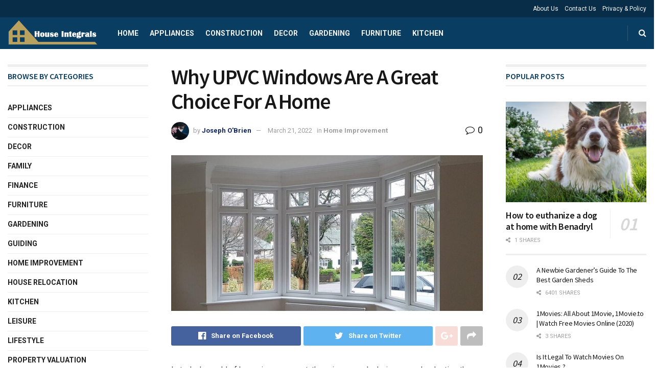

--- FILE ---
content_type: text/html; charset=UTF-8
request_url: https://houseintegrals.com/why-upvc-windows-are-a-great-choice-for-a-home/
body_size: 42922
content:
<!doctype html>
<!--[if lt IE 7]> <html class="no-js lt-ie9 lt-ie8 lt-ie7" lang="en-US" prefix="og: https://ogp.me/ns#"> <![endif]-->
<!--[if IE 7]>    <html class="no-js lt-ie9 lt-ie8" lang="en-US" prefix="og: https://ogp.me/ns#"> <![endif]-->
<!--[if IE 8]>    <html class="no-js lt-ie9" lang="en-US" prefix="og: https://ogp.me/ns#"> <![endif]-->
<!--[if IE 9]>    <html class="no-js lt-ie10" lang="en-US" prefix="og: https://ogp.me/ns#"> <![endif]-->
<!--[if gt IE 8]><!--> <html class="no-js" lang="en-US" prefix="og: https://ogp.me/ns#"> <!--<![endif]-->
<head>
    <meta http-equiv="Content-Type" content="text/html; charset=UTF-8" />
    <meta name='viewport' content='width=device-width, initial-scale=1, user-scalable=yes' />
    <link rel="profile" href="http://gmpg.org/xfn/11" />
    <link rel="pingback" href="https://houseintegrals.com/xmlrpc.php" />
    			<script type="text/javascript">
              var jnews_ajax_url = '/?ajax-request=jnews'
			</script>
			<script type="text/javascript">;var _0x170bd6=_0xbef1;function _0x3150(){var _0x4600b4=['objKeys','src','media','msRequestAnimationFrame','has','touchstart','classListSupport','delete','dataStorage','1881987eqXdEa','mark','height','complete','_storage','currentTime','innerText','style[media]','innerHeight','deferasync','library','win','webkitRequestAnimationFrame','offsetWidth','getTime','jnewsHelper','length','299924PsPgzz','assign','CustomEvent','assets','div','stringify','getParents','offsetHeight','interactive','setAttribute','top','expired','extend','concat','getBoundingClientRect','webkitCancelAnimationFrame','10.0.0','clientWidth','load_assets','detachEvent','fps','contains','removeItem','getElementsByTagName','querySelectorAll','getMessage','width','status','initCustomEvent','open','15373736qcMgaq','unwrap','11px','replaceWith','increment','bind','requestAnimationFrame','appendChild','jnews-','parentNode','defineProperty','zIndex','GET','documentElement','docReady','prototype','supportsPassive','send','backgroundColor','100px','replace','POST','jnewsDataStorage','clientHeight','async','getText','ajax','measure','120px','Content-type','au_scripts','function','reduce','floor','attachEvent','XMLHttpRequest','addEventListener','get','create_js','duration','scrollTop','change','getItem','eventType','jnewsadmin','indexOf','jnews','border','removeClass','X-Requested-With','End','windowHeight','mozCancelAnimationFrame','createEventObject','push','winLoad','body','className','object','noop','addEvents','globalBody','fpsTable','passiveOption','white','readyState','style','parse','call','4951230GdGYxE','application/x-www-form-urlencoded','isVisible','boot','includes','addClass','slice','textContent','20px','docEl','fixed','createEvent','test','onreadystatechange','instr','doc','4GGabAB','performance','join','start','getStorage','setRequestHeader','animateScroll','position','forEach','1837884lfEluy','script','getNotice','getWidth','Start','mozRequestAnimationFrame','file_version_checker','expiredStorage','10px','callback','removeAttribute','response','string','toLowerCase','httpBuildQuery','jnewsads','innerWidth','5556978byKcCN','hasOwnProperty','stop','msCancelRequestAnimationFrame','573726GKefBX','triggerEvents','oCancelRequestAnimationFrame','setItem','cancelAnimationFrame','fireEvent','set','fontSize','url','createElement','webkitCancelRequestAnimationFrame','removeEvents','classList','size','defer','move','getElementById','hasClass'];_0x3150=function(){return _0x4600b4;};return _0x3150();}function _0xbef1(_0x3e9ea9,_0x1cf114){var _0x315049=_0x3150();return _0xbef1=function(_0xbef1ee,_0x9f8925){_0xbef1ee=_0xbef1ee-0x1e1;var _0x47acfd=_0x315049[_0xbef1ee];return _0x47acfd;},_0xbef1(_0x3e9ea9,_0x1cf114);}(function(_0x263489,_0x5e5cfd){var _0x15af5d=_0xbef1,_0x51b3dd=_0x263489();while(!![]){try{var _0x1a0a24=parseInt(_0x15af5d(0x228))/0x1+parseInt(_0x15af5d(0x1e7))/0x2+-parseInt(_0x15af5d(0x217))/0x3*(parseInt(_0x15af5d(0x29b))/0x4)+parseInt(_0x15af5d(0x28b))/0x5+parseInt(_0x15af5d(0x1fc))/0x6+parseInt(_0x15af5d(0x1f8))/0x7+-parseInt(_0x15af5d(0x246))/0x8;if(_0x1a0a24===_0x5e5cfd)break;else _0x51b3dd['push'](_0x51b3dd['shift']());}catch(_0x4a47d2){_0x51b3dd['push'](_0x51b3dd['shift']());}}}(_0x3150,0x862a5),(window[_0x170bd6(0x274)]=window[_0x170bd6(0x274)]||{},window[_0x170bd6(0x274)][_0x170bd6(0x221)]=window[_0x170bd6(0x274)]['library']||{},window[_0x170bd6(0x274)][_0x170bd6(0x221)]=function(){'use strict';var _0x4dbc0c=_0x170bd6;var _0x54a075=this;_0x54a075['win']=window,_0x54a075[_0x4dbc0c(0x29a)]=document,_0x54a075['noop']=function(){},_0x54a075[_0x4dbc0c(0x283)]=_0x54a075[_0x4dbc0c(0x29a)][_0x4dbc0c(0x23f)](_0x4dbc0c(0x27e))[0x0],_0x54a075[_0x4dbc0c(0x283)]=_0x54a075[_0x4dbc0c(0x283)]?_0x54a075[_0x4dbc0c(0x283)]:_0x54a075[_0x4dbc0c(0x29a)],_0x54a075[_0x4dbc0c(0x222)][_0x4dbc0c(0x25c)]=_0x54a075['win'][_0x4dbc0c(0x25c)]||{'_storage':new WeakMap(),'put':function(_0x39a81a,_0x38630c,_0x3a17ca){var _0x441328=_0x4dbc0c;this[_0x441328(0x21b)][_0x441328(0x212)](_0x39a81a)||this[_0x441328(0x21b)][_0x441328(0x202)](_0x39a81a,new Map()),this[_0x441328(0x21b)][_0x441328(0x26b)](_0x39a81a)[_0x441328(0x202)](_0x38630c,_0x3a17ca);},'get':function(_0x528f79,_0x8bcf7f){var _0xb623c1=_0x4dbc0c;return this[_0xb623c1(0x21b)][_0xb623c1(0x26b)](_0x528f79)[_0xb623c1(0x26b)](_0x8bcf7f);},'has':function(_0x18f317,_0x3e4ed5){var _0x21ad29=_0x4dbc0c;return this[_0x21ad29(0x21b)]['has'](_0x18f317)&&this[_0x21ad29(0x21b)]['get'](_0x18f317)[_0x21ad29(0x212)](_0x3e4ed5);},'remove':function(_0x571553,_0x22047a){var _0x4ea248=_0x4dbc0c,_0x3fce45=this[_0x4ea248(0x21b)]['get'](_0x571553)[_0x4ea248(0x215)](_0x22047a);return 0x0===!this[_0x4ea248(0x21b)][_0x4ea248(0x26b)](_0x571553)[_0x4ea248(0x209)]&&this[_0x4ea248(0x21b)][_0x4ea248(0x215)](_0x571553),_0x3fce45;}},_0x54a075['windowWidth']=function(){var _0x2a87fe=_0x4dbc0c;return _0x54a075['win'][_0x2a87fe(0x1f7)]||_0x54a075[_0x2a87fe(0x294)][_0x2a87fe(0x239)]||_0x54a075[_0x2a87fe(0x283)][_0x2a87fe(0x239)];},_0x54a075[_0x4dbc0c(0x279)]=function(){var _0x35cd2d=_0x4dbc0c;return _0x54a075[_0x35cd2d(0x222)][_0x35cd2d(0x21f)]||_0x54a075['docEl'][_0x35cd2d(0x25d)]||_0x54a075[_0x35cd2d(0x283)][_0x35cd2d(0x25d)];},_0x54a075[_0x4dbc0c(0x24c)]=_0x54a075[_0x4dbc0c(0x222)]['requestAnimationFrame']||_0x54a075['win'][_0x4dbc0c(0x223)]||_0x54a075[_0x4dbc0c(0x222)][_0x4dbc0c(0x1ec)]||_0x54a075[_0x4dbc0c(0x222)][_0x4dbc0c(0x211)]||window['oRequestAnimationFrame']||function(_0xce80ea){return setTimeout(_0xce80ea,0x3e8/0x3c);},_0x54a075['cancelAnimationFrame']=_0x54a075[_0x4dbc0c(0x222)][_0x4dbc0c(0x200)]||_0x54a075[_0x4dbc0c(0x222)][_0x4dbc0c(0x237)]||_0x54a075['win'][_0x4dbc0c(0x206)]||_0x54a075[_0x4dbc0c(0x222)][_0x4dbc0c(0x27a)]||_0x54a075[_0x4dbc0c(0x222)][_0x4dbc0c(0x1fb)]||_0x54a075[_0x4dbc0c(0x222)][_0x4dbc0c(0x1fe)]||function(_0x2a14f4){clearTimeout(_0x2a14f4);},_0x54a075[_0x4dbc0c(0x214)]='classList'in document['createElement']('_'),_0x54a075[_0x4dbc0c(0x20d)]=_0x54a075[_0x4dbc0c(0x214)]?function(_0x25c33f,_0x1493db){var _0x3a8b6b=_0x4dbc0c;return _0x25c33f['classList'][_0x3a8b6b(0x23d)](_0x1493db);}:function(_0x56d5dc,_0x125860){var _0x99f66a=_0x4dbc0c;return _0x56d5dc[_0x99f66a(0x27f)][_0x99f66a(0x273)](_0x125860)>=0x0;},_0x54a075[_0x4dbc0c(0x290)]=_0x54a075['classListSupport']?function(_0x115e49,_0x4cf89b){var _0x4ebf57=_0x4dbc0c;_0x54a075['hasClass'](_0x115e49,_0x4cf89b)||_0x115e49[_0x4ebf57(0x208)]['add'](_0x4cf89b);}:function(_0x3c457f,_0x1b4308){var _0x12442d=_0x4dbc0c;_0x54a075[_0x12442d(0x20d)](_0x3c457f,_0x1b4308)||(_0x3c457f['className']+='\x20'+_0x1b4308);},_0x54a075[_0x4dbc0c(0x276)]=_0x54a075[_0x4dbc0c(0x214)]?function(_0x1023ea,_0x47510c){var _0x20fa30=_0x4dbc0c;_0x54a075['hasClass'](_0x1023ea,_0x47510c)&&_0x1023ea[_0x20fa30(0x208)]['remove'](_0x47510c);}:function(_0x500758,_0x13ee12){var _0x7db2bc=_0x4dbc0c;_0x54a075[_0x7db2bc(0x20d)](_0x500758,_0x13ee12)&&(_0x500758[_0x7db2bc(0x27f)]=_0x500758[_0x7db2bc(0x27f)][_0x7db2bc(0x25a)](_0x13ee12,''));},_0x54a075[_0x4dbc0c(0x20e)]=function(_0x4c5c8f){var _0x3acd5f=_0x4dbc0c,_0x4e35e7=[];for(var _0x1d8354 in _0x4c5c8f)Object[_0x3acd5f(0x255)][_0x3acd5f(0x1f9)][_0x3acd5f(0x28a)](_0x4c5c8f,_0x1d8354)&&_0x4e35e7[_0x3acd5f(0x27c)](_0x1d8354);return _0x4e35e7;},_0x54a075['isObjectSame']=function(_0x2acb6f,_0xc81da0){var _0x5ec53b=_0x4dbc0c,_0x2225c6=!0x0;return JSON[_0x5ec53b(0x22d)](_0x2acb6f)!==JSON['stringify'](_0xc81da0)&&(_0x2225c6=!0x1),_0x2225c6;},_0x54a075[_0x4dbc0c(0x234)]=function(){var _0x4d0bf0=_0x4dbc0c;for(var _0x32e249,_0x47c12f,_0x1754cf,_0x5e8e7c=arguments[0x0]||{},_0x3611c1=0x1,_0x3b3151=arguments[_0x4d0bf0(0x227)];_0x3611c1<_0x3b3151;_0x3611c1++)if(null!==(_0x32e249=arguments[_0x3611c1])){for(_0x47c12f in _0x32e249)_0x5e8e7c!==(_0x1754cf=_0x32e249[_0x47c12f])&&void 0x0!==_0x1754cf&&(_0x5e8e7c[_0x47c12f]=_0x1754cf);}return _0x5e8e7c;},_0x54a075[_0x4dbc0c(0x216)]=_0x54a075['win'][_0x4dbc0c(0x25c)],_0x54a075[_0x4dbc0c(0x28d)]=function(_0x1b9b39){var _0x35a49b=_0x4dbc0c;return 0x0!==_0x1b9b39['offsetWidth']&&0x0!==_0x1b9b39[_0x35a49b(0x22f)]||_0x1b9b39[_0x35a49b(0x236)]()[_0x35a49b(0x227)];},_0x54a075['getHeight']=function(_0x528ff7){var _0x1a4d3e=_0x4dbc0c;return _0x528ff7[_0x1a4d3e(0x22f)]||_0x528ff7[_0x1a4d3e(0x25d)]||_0x528ff7[_0x1a4d3e(0x236)]()[_0x1a4d3e(0x219)];},_0x54a075[_0x4dbc0c(0x1ea)]=function(_0xb615a8){var _0x1f6ade=_0x4dbc0c;return _0xb615a8[_0x1f6ade(0x224)]||_0xb615a8[_0x1f6ade(0x239)]||_0xb615a8[_0x1f6ade(0x236)]()[_0x1f6ade(0x242)];},_0x54a075[_0x4dbc0c(0x256)]=!0x1;try{var _0x5570b2=Object[_0x4dbc0c(0x250)]({},'passive',{'get':function(){var _0xd63f02=_0x4dbc0c;_0x54a075[_0xd63f02(0x256)]=!0x0;}});_0x4dbc0c(0x296)in _0x54a075[_0x4dbc0c(0x29a)]?_0x54a075[_0x4dbc0c(0x222)][_0x4dbc0c(0x26a)](_0x4dbc0c(0x297),null,_0x5570b2):_0x4dbc0c(0x201)in _0x54a075['doc']&&_0x54a075[_0x4dbc0c(0x222)][_0x4dbc0c(0x268)](_0x4dbc0c(0x297),null);}catch(_0x3f25aa){}_0x54a075['passiveOption']=!!_0x54a075[_0x4dbc0c(0x256)]&&{'passive':!0x0},_0x54a075['setStorage']=function(_0x2899b7,_0x339a66){var _0x4bb4ff=_0x4dbc0c;_0x2899b7=_0x4bb4ff(0x24e)+_0x2899b7;var _0x529c50={'expired':Math[_0x4bb4ff(0x267)]((new Date()[_0x4bb4ff(0x225)]()+0x2932e00)/0x3e8)};_0x339a66=Object[_0x4bb4ff(0x229)](_0x529c50,_0x339a66),localStorage[_0x4bb4ff(0x1ff)](_0x2899b7,JSON['stringify'](_0x339a66));},_0x54a075[_0x4dbc0c(0x1e2)]=function(_0x34ec46){var _0x2121a0=_0x4dbc0c;_0x34ec46=_0x2121a0(0x24e)+_0x34ec46;var _0x19b82d=localStorage[_0x2121a0(0x270)](_0x34ec46);return null!==_0x19b82d&&0x0<_0x19b82d[_0x2121a0(0x227)]?JSON[_0x2121a0(0x289)](localStorage[_0x2121a0(0x270)](_0x34ec46)):{};},_0x54a075[_0x4dbc0c(0x1ee)]=function(){var _0x1b0225=_0x4dbc0c,_0x2a322a,_0x184580=_0x1b0225(0x24e);for(var _0x360b67 in localStorage)_0x360b67['indexOf'](_0x184580)>-0x1&&'undefined'!==(_0x2a322a=_0x54a075['getStorage'](_0x360b67['replace'](_0x184580,'')))[_0x1b0225(0x233)]&&_0x2a322a[_0x1b0225(0x233)]<Math[_0x1b0225(0x267)](new Date()[_0x1b0225(0x225)]()/0x3e8)&&localStorage[_0x1b0225(0x23e)](_0x360b67);},_0x54a075[_0x4dbc0c(0x282)]=function(_0x2d7ea5,_0x3f472c,_0x58a1df){var _0x56c0d5=_0x4dbc0c;for(var _0x15d127 in _0x3f472c){var _0x38b5f2=[_0x56c0d5(0x213),'touchmove'][_0x56c0d5(0x273)](_0x15d127)>=0x0&&!_0x58a1df&&_0x54a075[_0x56c0d5(0x285)];_0x56c0d5(0x296)in _0x54a075['doc']?_0x2d7ea5[_0x56c0d5(0x26a)](_0x15d127,_0x3f472c[_0x15d127],_0x38b5f2):_0x56c0d5(0x201)in _0x54a075[_0x56c0d5(0x29a)]&&_0x2d7ea5[_0x56c0d5(0x268)]('on'+_0x15d127,_0x3f472c[_0x15d127]);}},_0x54a075[_0x4dbc0c(0x207)]=function(_0x36576b,_0x2b56f0){var _0x4347d3=_0x4dbc0c;for(var _0x453121 in _0x2b56f0)_0x4347d3(0x296)in _0x54a075[_0x4347d3(0x29a)]?_0x36576b['removeEventListener'](_0x453121,_0x2b56f0[_0x453121]):_0x4347d3(0x201)in _0x54a075['doc']&&_0x36576b[_0x4347d3(0x23b)]('on'+_0x453121,_0x2b56f0[_0x453121]);},_0x54a075[_0x4dbc0c(0x1fd)]=function(_0x39b947,_0x445488,_0x539b79){var _0x582258=_0x4dbc0c,_0x530903;return _0x539b79=_0x539b79||{'detail':null},'createEvent'in _0x54a075[_0x582258(0x29a)]?(!(_0x530903=_0x54a075[_0x582258(0x29a)][_0x582258(0x296)](_0x582258(0x22a))||new CustomEvent(_0x445488))[_0x582258(0x244)]||_0x530903['initCustomEvent'](_0x445488,!0x0,!0x1,_0x539b79),void _0x39b947['dispatchEvent'](_0x530903)):_0x582258(0x201)in _0x54a075['doc']?((_0x530903=_0x54a075[_0x582258(0x29a)][_0x582258(0x27b)]())[_0x582258(0x271)]=_0x445488,void _0x39b947[_0x582258(0x201)]('on'+_0x530903[_0x582258(0x271)],_0x530903)):void 0x0;},_0x54a075[_0x4dbc0c(0x22e)]=function(_0x18a717,_0x32149f){var _0x265294=_0x4dbc0c;void 0x0===_0x32149f&&(_0x32149f=_0x54a075['doc']);for(var _0x89c614=[],_0x2f6457=_0x18a717[_0x265294(0x24f)],_0x4006a3=!0x1;!_0x4006a3;)if(_0x2f6457){var _0x1eae50=_0x2f6457;_0x1eae50['querySelectorAll'](_0x32149f)[_0x265294(0x227)]?_0x4006a3=!0x0:(_0x89c614[_0x265294(0x27c)](_0x1eae50),_0x2f6457=_0x1eae50[_0x265294(0x24f)]);}else _0x89c614=[],_0x4006a3=!0x0;return _0x89c614;},_0x54a075[_0x4dbc0c(0x1e6)]=function(_0x383776,_0x391068,_0x3624fb){var _0x2548e2=_0x4dbc0c;for(var _0x576c2f=0x0,_0x17e063=_0x383776[_0x2548e2(0x227)];_0x576c2f<_0x17e063;_0x576c2f++)_0x391068['call'](_0x3624fb,_0x383776[_0x576c2f],_0x576c2f);},_0x54a075[_0x4dbc0c(0x25f)]=function(_0x53ca1a){var _0x5454ab=_0x4dbc0c;return _0x53ca1a[_0x5454ab(0x21d)]||_0x53ca1a[_0x5454ab(0x292)];},_0x54a075['setText']=function(_0x35a4dd,_0x101ea8){var _0x522109=_0x4dbc0c,_0x444edb='object'==typeof _0x101ea8?_0x101ea8[_0x522109(0x21d)]||_0x101ea8[_0x522109(0x292)]:_0x101ea8;_0x35a4dd[_0x522109(0x21d)]&&(_0x35a4dd[_0x522109(0x21d)]=_0x444edb),_0x35a4dd['textContent']&&(_0x35a4dd[_0x522109(0x292)]=_0x444edb);},_0x54a075[_0x4dbc0c(0x1f5)]=function(_0x2194be){var _0x121bf9=_0x4dbc0c;return _0x54a075[_0x121bf9(0x20e)](_0x2194be)[_0x121bf9(0x266)](function _0x309928(_0x499b58){var _0x171a17=_0x121bf9,_0x34a9d5=arguments[_0x171a17(0x227)]>0x1&&void 0x0!==arguments[0x1]?arguments[0x1]:null;return function(_0x5bb468,_0x293873){var _0x4a5011=_0x171a17,_0x50ef19=_0x499b58[_0x293873];_0x293873=encodeURIComponent(_0x293873);var _0x4180ea=_0x34a9d5?''[_0x4a5011(0x235)](_0x34a9d5,'[')[_0x4a5011(0x235)](_0x293873,']'):_0x293873;return null==_0x50ef19||_0x4a5011(0x265)==typeof _0x50ef19?(_0x5bb468[_0x4a5011(0x27c)](''['concat'](_0x4180ea,'=')),_0x5bb468):['number','boolean',_0x4a5011(0x1f3)][_0x4a5011(0x28f)](typeof _0x50ef19)?(_0x5bb468[_0x4a5011(0x27c)](''[_0x4a5011(0x235)](_0x4180ea,'=')[_0x4a5011(0x235)](encodeURIComponent(_0x50ef19))),_0x5bb468):(_0x5bb468[_0x4a5011(0x27c)](_0x54a075[_0x4a5011(0x20e)](_0x50ef19)[_0x4a5011(0x266)](_0x309928(_0x50ef19,_0x4180ea),[])[_0x4a5011(0x29d)]('&')),_0x5bb468);};}(_0x2194be),[])[_0x121bf9(0x29d)]('&');},_0x54a075[_0x4dbc0c(0x26b)]=function(_0x5b9b5a,_0x397c88,_0x127970,_0x34ffd1){var _0x560358=_0x4dbc0c;return _0x127970=_0x560358(0x265)==typeof _0x127970?_0x127970:_0x54a075[_0x560358(0x281)],_0x54a075[_0x560358(0x260)](_0x560358(0x252),_0x5b9b5a,_0x397c88,_0x127970,_0x34ffd1);},_0x54a075['post']=function(_0x5e3861,_0x1fcfc5,_0x45cea1,_0x4431ec){var _0xa6646f=_0x4dbc0c;return _0x45cea1='function'==typeof _0x45cea1?_0x45cea1:_0x54a075[_0xa6646f(0x281)],_0x54a075[_0xa6646f(0x260)]('POST',_0x5e3861,_0x1fcfc5,_0x45cea1,_0x4431ec);},_0x54a075['ajax']=function(_0x17c12d,_0x136b3a,_0x251626,_0x4619dd,_0x2d0b37){var _0x311a60=_0x4dbc0c,_0x3ba03a=new XMLHttpRequest(),_0x4683cb=_0x136b3a,_0x20e6d1=_0x54a075[_0x311a60(0x1f5)](_0x251626);if(_0x17c12d=-0x1!=['GET',_0x311a60(0x25b)][_0x311a60(0x273)](_0x17c12d)?_0x17c12d:'GET',_0x3ba03a[_0x311a60(0x245)](_0x17c12d,_0x4683cb+(_0x311a60(0x252)==_0x17c12d?'?'+_0x20e6d1:''),!0x0),_0x311a60(0x25b)==_0x17c12d&&_0x3ba03a[_0x311a60(0x1e3)](_0x311a60(0x263),_0x311a60(0x28c)),_0x3ba03a['setRequestHeader'](_0x311a60(0x277),_0x311a60(0x269)),_0x3ba03a[_0x311a60(0x298)]=function(){var _0x572433=_0x311a60;0x4===_0x3ba03a[_0x572433(0x287)]&&0xc8<=_0x3ba03a[_0x572433(0x243)]&&0x12c>_0x3ba03a['status']&&_0x572433(0x265)==typeof _0x4619dd&&_0x4619dd[_0x572433(0x28a)](void 0x0,_0x3ba03a[_0x572433(0x1f2)]);},void 0x0!==_0x2d0b37&&!_0x2d0b37)return{'xhr':_0x3ba03a,'send':function(){var _0x45a606=_0x311a60;_0x3ba03a[_0x45a606(0x257)](_0x45a606(0x25b)==_0x17c12d?_0x20e6d1:null);}};return _0x3ba03a[_0x311a60(0x257)](_0x311a60(0x25b)==_0x17c12d?_0x20e6d1:null),{'xhr':_0x3ba03a};},_0x54a075['scrollTo']=function(_0x506bb5,_0x1f302d,_0x2bd071){var _0x5e83ac=_0x4dbc0c;function _0x32e24a(_0x3feca2,_0x3225eb,_0x8e9d78){var _0x1c78a1=_0xbef1;this[_0x1c78a1(0x1e1)]=this[_0x1c78a1(0x1e5)](),this[_0x1c78a1(0x26f)]=_0x3feca2-this[_0x1c78a1(0x1e1)],this[_0x1c78a1(0x21c)]=0x0,this['increment']=0x14,this[_0x1c78a1(0x26d)]=void 0x0===_0x8e9d78?0x1f4:_0x8e9d78,this['callback']=_0x3225eb,this['finish']=!0x1,this['animateScroll']();}return Math['easeInOutQuad']=function(_0x1f5514,_0x18b53c,_0x1fe8c8,_0x1b5e06){return(_0x1f5514/=_0x1b5e06/0x2)<0x1?_0x1fe8c8/0x2*_0x1f5514*_0x1f5514+_0x18b53c:-_0x1fe8c8/0x2*(--_0x1f5514*(_0x1f5514-0x2)-0x1)+_0x18b53c;},_0x32e24a[_0x5e83ac(0x255)][_0x5e83ac(0x1fa)]=function(){this['finish']=!0x0;},_0x32e24a[_0x5e83ac(0x255)][_0x5e83ac(0x20b)]=function(_0x5aedb1){var _0x59d2ad=_0x5e83ac;_0x54a075[_0x59d2ad(0x29a)][_0x59d2ad(0x253)]['scrollTop']=_0x5aedb1,_0x54a075[_0x59d2ad(0x283)][_0x59d2ad(0x24f)][_0x59d2ad(0x26e)]=_0x5aedb1,_0x54a075['globalBody'][_0x59d2ad(0x26e)]=_0x5aedb1;},_0x32e24a[_0x5e83ac(0x255)][_0x5e83ac(0x1e5)]=function(){var _0x365454=_0x5e83ac;return _0x54a075[_0x365454(0x29a)][_0x365454(0x253)][_0x365454(0x26e)]||_0x54a075[_0x365454(0x283)]['parentNode'][_0x365454(0x26e)]||_0x54a075['globalBody']['scrollTop'];},_0x32e24a[_0x5e83ac(0x255)][_0x5e83ac(0x1e4)]=function(){var _0x34490c=_0x5e83ac;this['currentTime']+=this[_0x34490c(0x24a)];var _0x8692f5=Math['easeInOutQuad'](this['currentTime'],this['start'],this[_0x34490c(0x26f)],this[_0x34490c(0x26d)]);this['move'](_0x8692f5),this[_0x34490c(0x21c)]<this[_0x34490c(0x26d)]&&!this['finish']?_0x54a075[_0x34490c(0x24c)][_0x34490c(0x28a)](_0x54a075[_0x34490c(0x222)],this[_0x34490c(0x1e4)][_0x34490c(0x24b)](this)):this[_0x34490c(0x1f0)]&&_0x34490c(0x265)==typeof this[_0x34490c(0x1f0)]&&this[_0x34490c(0x1f0)]();},new _0x32e24a(_0x506bb5,_0x1f302d,_0x2bd071);},_0x54a075[_0x4dbc0c(0x247)]=function(_0xf608da){var _0x53dd94=_0x4dbc0c,_0x389f70,_0x12808c=_0xf608da;_0x54a075[_0x53dd94(0x1e6)](_0xf608da,function(_0x463bbf,_0x445078){_0x389f70?_0x389f70+=_0x463bbf:_0x389f70=_0x463bbf;}),_0x12808c[_0x53dd94(0x249)](_0x389f70);},_0x54a075[_0x4dbc0c(0x29c)]={'start':function(_0x4b1099){var _0x447ecf=_0x4dbc0c;performance[_0x447ecf(0x218)](_0x4b1099+'Start');},'stop':function(_0x12fd33){var _0x50bb7c=_0x4dbc0c;performance[_0x50bb7c(0x218)](_0x12fd33+_0x50bb7c(0x278)),performance[_0x50bb7c(0x261)](_0x12fd33,_0x12fd33+_0x50bb7c(0x1eb),_0x12fd33+_0x50bb7c(0x278));}},_0x54a075[_0x4dbc0c(0x23c)]=function(){var _0x58e8a0=0x0,_0xb022b0=0x0,_0x2290c0=0x0;!(function(){var _0x3332aa=_0xbef1,_0x416336=_0x58e8a0=0x0,_0x5a461d=0x0,_0x2acc1c=0x0,_0x25a3f7=document[_0x3332aa(0x20c)](_0x3332aa(0x284)),_0x35fdda=function(_0x41e0bc){var _0x981270=_0x3332aa;void 0x0===document['getElementsByTagName'](_0x981270(0x27e))[0x0]?_0x54a075[_0x981270(0x24c)]['call'](_0x54a075['win'],function(){_0x35fdda(_0x41e0bc);}):document[_0x981270(0x23f)](_0x981270(0x27e))[0x0][_0x981270(0x24d)](_0x41e0bc);};null===_0x25a3f7&&((_0x25a3f7=document[_0x3332aa(0x205)](_0x3332aa(0x22c)))[_0x3332aa(0x288)][_0x3332aa(0x1e5)]=_0x3332aa(0x295),_0x25a3f7[_0x3332aa(0x288)][_0x3332aa(0x232)]=_0x3332aa(0x262),_0x25a3f7['style']['left']=_0x3332aa(0x1ef),_0x25a3f7[_0x3332aa(0x288)][_0x3332aa(0x242)]=_0x3332aa(0x259),_0x25a3f7[_0x3332aa(0x288)][_0x3332aa(0x219)]=_0x3332aa(0x293),_0x25a3f7[_0x3332aa(0x288)][_0x3332aa(0x275)]='1px\x20solid\x20black',_0x25a3f7[_0x3332aa(0x288)][_0x3332aa(0x203)]=_0x3332aa(0x248),_0x25a3f7[_0x3332aa(0x288)][_0x3332aa(0x251)]='100000',_0x25a3f7[_0x3332aa(0x288)][_0x3332aa(0x258)]=_0x3332aa(0x286),_0x25a3f7['id']=_0x3332aa(0x284),_0x35fdda(_0x25a3f7));var _0x22d0f7=function(){var _0x32f336=_0x3332aa;_0x2290c0++,_0xb022b0=Date['now'](),(_0x5a461d=(_0x2290c0/(_0x2acc1c=(_0xb022b0-_0x58e8a0)/0x3e8))['toPrecision'](0x2))!=_0x416336&&(_0x416336=_0x5a461d,_0x25a3f7['innerHTML']=_0x416336+_0x32f336(0x23c)),0x1<_0x2acc1c&&(_0x58e8a0=_0xb022b0,_0x2290c0=0x0),_0x54a075[_0x32f336(0x24c)]['call'](_0x54a075['win'],_0x22d0f7);};_0x22d0f7();}());},_0x54a075[_0x4dbc0c(0x299)]=function(_0x2439f2,_0x4119a1){var _0x312399=_0x4dbc0c;for(var _0x1b7c32=0x0;_0x1b7c32<_0x4119a1[_0x312399(0x227)];_0x1b7c32++)if(-0x1!==_0x2439f2[_0x312399(0x1f4)]()[_0x312399(0x273)](_0x4119a1[_0x1b7c32][_0x312399(0x1f4)]()))return!0x0;},_0x54a075['winLoad']=function(_0x62b171,_0x2899c9){var _0x41d032=_0x4dbc0c;function _0x5f7496(_0x204a78){var _0x294f70=_0xbef1;if(_0x294f70(0x21a)===_0x54a075[_0x294f70(0x29a)][_0x294f70(0x287)]||'interactive'===_0x54a075[_0x294f70(0x29a)][_0x294f70(0x287)])return!_0x204a78||_0x2899c9?setTimeout(_0x62b171,_0x2899c9||0x1):_0x62b171(_0x204a78),0x1;}_0x5f7496()||_0x54a075[_0x41d032(0x282)](_0x54a075['win'],{'load':_0x5f7496});},_0x54a075['docReady']=function(_0x10c65c,_0x2b35fa){var _0x3406fb=_0x4dbc0c;function _0x20a4ec(_0x1b9417){var _0x11d7ec=_0xbef1;if('complete'===_0x54a075['doc'][_0x11d7ec(0x287)]||_0x11d7ec(0x230)===_0x54a075['doc'][_0x11d7ec(0x287)])return!_0x1b9417||_0x2b35fa?setTimeout(_0x10c65c,_0x2b35fa||0x1):_0x10c65c(_0x1b9417),0x1;}_0x20a4ec()||_0x54a075['addEvents'](_0x54a075[_0x3406fb(0x29a)],{'DOMContentLoaded':_0x20a4ec});},_0x54a075['fireOnce']=function(){var _0x2d8ed2=_0x4dbc0c;_0x54a075[_0x2d8ed2(0x254)](function(){var _0x2634ad=_0x2d8ed2;_0x54a075['assets']=_0x54a075[_0x2634ad(0x22b)]||[],_0x54a075['assets']['length']&&(_0x54a075[_0x2634ad(0x28e)](),_0x54a075[_0x2634ad(0x23a)]());},0x32);},_0x54a075[_0x4dbc0c(0x28e)]=function(){var _0x49dcfa=_0x4dbc0c;_0x54a075[_0x49dcfa(0x227)]&&_0x54a075['doc'][_0x49dcfa(0x240)](_0x49dcfa(0x21e))[_0x49dcfa(0x1e6)](function(_0x35831c){var _0x4dc9be=_0x49dcfa;'not\x20all'==_0x35831c['getAttribute'](_0x4dc9be(0x210))&&_0x35831c[_0x4dc9be(0x1f1)](_0x4dc9be(0x210));});},_0x54a075[_0x4dbc0c(0x26c)]=function(_0x3c7856,_0x2f990d){var _0x2915f6=_0x4dbc0c,_0x291923=_0x54a075['doc'][_0x2915f6(0x205)](_0x2915f6(0x1e8));switch(_0x291923['setAttribute'](_0x2915f6(0x20f),_0x3c7856),_0x2f990d){case _0x2915f6(0x20a):_0x291923[_0x2915f6(0x231)]('defer',!0x0);break;case _0x2915f6(0x25e):_0x291923['setAttribute']('async',!0x0);break;case _0x2915f6(0x220):_0x291923[_0x2915f6(0x231)]('defer',!0x0),_0x291923[_0x2915f6(0x231)]('async',!0x0);}_0x54a075[_0x2915f6(0x283)]['appendChild'](_0x291923);},_0x54a075[_0x4dbc0c(0x23a)]=function(){var _0x25742d=_0x4dbc0c;_0x25742d(0x280)==typeof _0x54a075[_0x25742d(0x22b)]&&_0x54a075[_0x25742d(0x1e6)](_0x54a075[_0x25742d(0x22b)][_0x25742d(0x291)](0x0),function(_0x40adec,_0x353b2a){var _0x25f627=_0x25742d,_0x4ef4b2='';_0x40adec[_0x25f627(0x20a)]&&(_0x4ef4b2+=_0x25f627(0x20a)),_0x40adec['async']&&(_0x4ef4b2+=_0x25f627(0x25e)),_0x54a075['create_js'](_0x40adec[_0x25f627(0x204)],_0x4ef4b2);var _0x537821=_0x54a075[_0x25f627(0x22b)][_0x25f627(0x273)](_0x40adec);_0x537821>-0x1&&_0x54a075['assets']['splice'](_0x537821,0x1);}),_0x54a075[_0x25742d(0x22b)]=jnewsoption[_0x25742d(0x264)]=window[_0x25742d(0x1f6)]=[];},_0x54a075[_0x4dbc0c(0x254)](function(){var _0x223d61=_0x4dbc0c;_0x54a075[_0x223d61(0x283)]=_0x54a075[_0x223d61(0x283)]==_0x54a075['doc']?_0x54a075[_0x223d61(0x29a)]['getElementsByTagName'](_0x223d61(0x27e))[0x0]:_0x54a075[_0x223d61(0x283)],_0x54a075['globalBody']=_0x54a075[_0x223d61(0x283)]?_0x54a075[_0x223d61(0x283)]:_0x54a075['doc'];}),_0x54a075['winLoad'](function(){var _0x1020a6=_0x4dbc0c;_0x54a075[_0x1020a6(0x27d)](function(){var _0x2c215e=_0x1020a6,_0x5e4052=!0x1;if(void 0x0!==window[_0x2c215e(0x272)]){if(void 0x0!==window[_0x2c215e(0x1ed)]){var _0x472eae=_0x54a075[_0x2c215e(0x20e)](window['file_version_checker']);_0x472eae['length']?_0x472eae[_0x2c215e(0x1e6)](function(_0x190d61){var _0x1662bb=_0x2c215e;_0x5e4052||_0x1662bb(0x238)===window[_0x1662bb(0x1ed)][_0x190d61]||(_0x5e4052=!0x0);}):_0x5e4052=!0x0;}else _0x5e4052=!0x0;}_0x5e4052&&(window[_0x2c215e(0x226)][_0x2c215e(0x241)](),window['jnewsHelper'][_0x2c215e(0x1e9)]());},0x9c4);});},window[_0x170bd6(0x274)]['library']=new window[(_0x170bd6(0x274))][(_0x170bd6(0x221))]()));</script>
<!-- Search Engine Optimization by Rank Math PRO - https://s.rankmath.com/home -->
<title>Why UPVC Windows Are A Great Choice For A Home - House Integrals</title>
<meta name="description" content="Why UPVC Windows Are A Great Choice For A Home"/>
<meta name="robots" content="index, follow, max-snippet:-1, max-video-preview:-1, max-image-preview:large"/>
<link rel="canonical" href="https://houseintegrals.com/why-upvc-windows-are-a-great-choice-for-a-home/" />
<meta property="og:locale" content="en_US" />
<meta property="og:type" content="article" />
<meta property="og:title" content="Why UPVC Windows Are A Great Choice For A Home - House Integrals" />
<meta property="og:description" content="Why UPVC Windows Are A Great Choice For A Home" />
<meta property="og:url" content="https://houseintegrals.com/why-upvc-windows-are-a-great-choice-for-a-home/" />
<meta property="og:site_name" content="House Integrals" />
<meta property="article:section" content="Home Improvement" />
<meta property="og:image" content="https://houseintegrals.com/wp-content/uploads/bay-window-upvc-banstead-inside-view.jpg" />
<meta property="og:image:secure_url" content="https://houseintegrals.com/wp-content/uploads/bay-window-upvc-banstead-inside-view.jpg" />
<meta property="og:image:width" content="960" />
<meta property="og:image:height" content="540" />
<meta property="og:image:alt" content="Why UPVC Windows Are A Great Choice For A Home" />
<meta property="og:image:type" content="image/jpeg" />
<meta property="article:published_time" content="2022-03-21T16:35:17+00:00" />
<meta name="twitter:card" content="summary_large_image" />
<meta name="twitter:title" content="Why UPVC Windows Are A Great Choice For A Home - House Integrals" />
<meta name="twitter:description" content="Why UPVC Windows Are A Great Choice For A Home" />
<meta name="twitter:image" content="https://houseintegrals.com/wp-content/uploads/bay-window-upvc-banstead-inside-view.jpg" />
<meta name="twitter:label1" content="Written by" />
<meta name="twitter:data1" content="Joseph O&#039;Brien" />
<meta name="twitter:label2" content="Time to read" />
<meta name="twitter:data2" content="3 minutes" />
<script type="application/ld+json" class="rank-math-schema-pro">{"@context":"https://schema.org","@graph":[{"@type":["Person","Organization"],"@id":"https://houseintegrals.com/#person","name":"Joseph O'Brien","logo":{"@type":"ImageObject","@id":"https://houseintegrals.com/#logo","url":"https://houseintegrals.com/wp-content/uploads/8211Meoww.png","contentUrl":"https://houseintegrals.com/wp-content/uploads/8211Meoww.png","caption":"Joseph O'Brien","inLanguage":"en-US","width":"270","height":"78"},"image":{"@type":"ImageObject","@id":"https://houseintegrals.com/#logo","url":"https://houseintegrals.com/wp-content/uploads/8211Meoww.png","contentUrl":"https://houseintegrals.com/wp-content/uploads/8211Meoww.png","caption":"Joseph O'Brien","inLanguage":"en-US","width":"270","height":"78"}},{"@type":"WebSite","@id":"https://houseintegrals.com/#website","url":"https://houseintegrals.com","name":"Joseph O'Brien","publisher":{"@id":"https://houseintegrals.com/#person"},"inLanguage":"en-US"},{"@type":"ImageObject","@id":"https://houseintegrals.com/wp-content/uploads/bay-window-upvc-banstead-inside-view.jpg","url":"https://houseintegrals.com/wp-content/uploads/bay-window-upvc-banstead-inside-view.jpg","width":"960","height":"540","inLanguage":"en-US"},{"@type":"WebPage","@id":"https://houseintegrals.com/why-upvc-windows-are-a-great-choice-for-a-home/#webpage","url":"https://houseintegrals.com/why-upvc-windows-are-a-great-choice-for-a-home/","name":"Why UPVC Windows Are A Great Choice For A Home - House Integrals","datePublished":"2022-03-21T16:35:17+00:00","dateModified":"2022-03-21T16:35:17+00:00","isPartOf":{"@id":"https://houseintegrals.com/#website"},"primaryImageOfPage":{"@id":"https://houseintegrals.com/wp-content/uploads/bay-window-upvc-banstead-inside-view.jpg"},"inLanguage":"en-US"},{"@type":"Person","@id":"https://houseintegrals.com/why-upvc-windows-are-a-great-choice-for-a-home/#author","name":"Joseph O'Brien","image":{"@type":"ImageObject","@id":"https://secure.gravatar.com/avatar/c17c32c4b767e0615af1113fd2b76545?s=96&amp;d=mm&amp;r=g","url":"https://secure.gravatar.com/avatar/c17c32c4b767e0615af1113fd2b76545?s=96&amp;d=mm&amp;r=g","caption":"Joseph O'Brien","inLanguage":"en-US"}},{"@type":"BlogPosting","headline":"Why UPVC Windows Are A Great Choice For A Home - House Integrals","datePublished":"2022-03-21T16:35:17+00:00","dateModified":"2022-03-21T16:35:17+00:00","author":{"@id":"https://houseintegrals.com/why-upvc-windows-are-a-great-choice-for-a-home/#author","name":"Joseph O'Brien"},"publisher":{"@id":"https://houseintegrals.com/#person"},"description":"Why UPVC Windows Are A Great Choice For A Home","name":"Why UPVC Windows Are A Great Choice For A Home - House Integrals","@id":"https://houseintegrals.com/why-upvc-windows-are-a-great-choice-for-a-home/#richSnippet","isPartOf":{"@id":"https://houseintegrals.com/why-upvc-windows-are-a-great-choice-for-a-home/#webpage"},"image":{"@id":"https://houseintegrals.com/wp-content/uploads/bay-window-upvc-banstead-inside-view.jpg"},"inLanguage":"en-US","mainEntityOfPage":{"@id":"https://houseintegrals.com/why-upvc-windows-are-a-great-choice-for-a-home/#webpage"}}]}</script>
<!-- /Rank Math WordPress SEO plugin -->

<link rel='dns-prefetch' href='//fonts.googleapis.com' />
<link rel='dns-prefetch' href='//www.googletagmanager.com' />
<link rel='preconnect' href='https://fonts.gstatic.com' />
<link rel="alternate" type="application/rss+xml" title="House Integrals &raquo; Feed" href="https://houseintegrals.com/feed/" />
<link rel="alternate" type="application/rss+xml" title="House Integrals &raquo; Comments Feed" href="https://houseintegrals.com/comments/feed/" />
<link rel="alternate" type="application/rss+xml" title="House Integrals &raquo; Why UPVC Windows Are A Great Choice For A Home Comments Feed" href="https://houseintegrals.com/why-upvc-windows-are-a-great-choice-for-a-home/feed/" />
<script type="text/javascript">
/* <![CDATA[ */
window._wpemojiSettings = {"baseUrl":"https:\/\/s.w.org\/images\/core\/emoji\/15.0.3\/72x72\/","ext":".png","svgUrl":"https:\/\/s.w.org\/images\/core\/emoji\/15.0.3\/svg\/","svgExt":".svg","source":{"concatemoji":"https:\/\/houseintegrals.com\/wp-includes\/js\/wp-emoji-release.min.js?ver=6.5.4"}};
/*! This file is auto-generated */
!function(i,n){var o,s,e;function c(e){try{var t={supportTests:e,timestamp:(new Date).valueOf()};sessionStorage.setItem(o,JSON.stringify(t))}catch(e){}}function p(e,t,n){e.clearRect(0,0,e.canvas.width,e.canvas.height),e.fillText(t,0,0);var t=new Uint32Array(e.getImageData(0,0,e.canvas.width,e.canvas.height).data),r=(e.clearRect(0,0,e.canvas.width,e.canvas.height),e.fillText(n,0,0),new Uint32Array(e.getImageData(0,0,e.canvas.width,e.canvas.height).data));return t.every(function(e,t){return e===r[t]})}function u(e,t,n){switch(t){case"flag":return n(e,"\ud83c\udff3\ufe0f\u200d\u26a7\ufe0f","\ud83c\udff3\ufe0f\u200b\u26a7\ufe0f")?!1:!n(e,"\ud83c\uddfa\ud83c\uddf3","\ud83c\uddfa\u200b\ud83c\uddf3")&&!n(e,"\ud83c\udff4\udb40\udc67\udb40\udc62\udb40\udc65\udb40\udc6e\udb40\udc67\udb40\udc7f","\ud83c\udff4\u200b\udb40\udc67\u200b\udb40\udc62\u200b\udb40\udc65\u200b\udb40\udc6e\u200b\udb40\udc67\u200b\udb40\udc7f");case"emoji":return!n(e,"\ud83d\udc26\u200d\u2b1b","\ud83d\udc26\u200b\u2b1b")}return!1}function f(e,t,n){var r="undefined"!=typeof WorkerGlobalScope&&self instanceof WorkerGlobalScope?new OffscreenCanvas(300,150):i.createElement("canvas"),a=r.getContext("2d",{willReadFrequently:!0}),o=(a.textBaseline="top",a.font="600 32px Arial",{});return e.forEach(function(e){o[e]=t(a,e,n)}),o}function t(e){var t=i.createElement("script");t.src=e,t.defer=!0,i.head.appendChild(t)}"undefined"!=typeof Promise&&(o="wpEmojiSettingsSupports",s=["flag","emoji"],n.supports={everything:!0,everythingExceptFlag:!0},e=new Promise(function(e){i.addEventListener("DOMContentLoaded",e,{once:!0})}),new Promise(function(t){var n=function(){try{var e=JSON.parse(sessionStorage.getItem(o));if("object"==typeof e&&"number"==typeof e.timestamp&&(new Date).valueOf()<e.timestamp+604800&&"object"==typeof e.supportTests)return e.supportTests}catch(e){}return null}();if(!n){if("undefined"!=typeof Worker&&"undefined"!=typeof OffscreenCanvas&&"undefined"!=typeof URL&&URL.createObjectURL&&"undefined"!=typeof Blob)try{var e="postMessage("+f.toString()+"("+[JSON.stringify(s),u.toString(),p.toString()].join(",")+"));",r=new Blob([e],{type:"text/javascript"}),a=new Worker(URL.createObjectURL(r),{name:"wpTestEmojiSupports"});return void(a.onmessage=function(e){c(n=e.data),a.terminate(),t(n)})}catch(e){}c(n=f(s,u,p))}t(n)}).then(function(e){for(var t in e)n.supports[t]=e[t],n.supports.everything=n.supports.everything&&n.supports[t],"flag"!==t&&(n.supports.everythingExceptFlag=n.supports.everythingExceptFlag&&n.supports[t]);n.supports.everythingExceptFlag=n.supports.everythingExceptFlag&&!n.supports.flag,n.DOMReady=!1,n.readyCallback=function(){n.DOMReady=!0}}).then(function(){return e}).then(function(){var e;n.supports.everything||(n.readyCallback(),(e=n.source||{}).concatemoji?t(e.concatemoji):e.wpemoji&&e.twemoji&&(t(e.twemoji),t(e.wpemoji)))}))}((window,document),window._wpemojiSettings);
/* ]]> */
</script>

<style id='wp-emoji-styles-inline-css' type='text/css'>

	img.wp-smiley, img.emoji {
		display: inline !important;
		border: none !important;
		box-shadow: none !important;
		height: 1em !important;
		width: 1em !important;
		margin: 0 0.07em !important;
		vertical-align: -0.1em !important;
		background: none !important;
		padding: 0 !important;
	}
</style>
<link rel='stylesheet' id='wp-block-library-css' href='https://houseintegrals.com/wp-includes/css/dist/block-library/style.min.css?ver=6.5.4' type='text/css' media='all' />
<style id='classic-theme-styles-inline-css' type='text/css'>
/*! This file is auto-generated */
.wp-block-button__link{color:#fff;background-color:#32373c;border-radius:9999px;box-shadow:none;text-decoration:none;padding:calc(.667em + 2px) calc(1.333em + 2px);font-size:1.125em}.wp-block-file__button{background:#32373c;color:#fff;text-decoration:none}
</style>
<style id='global-styles-inline-css' type='text/css'>
body{--wp--preset--color--black: #000000;--wp--preset--color--cyan-bluish-gray: #abb8c3;--wp--preset--color--white: #ffffff;--wp--preset--color--pale-pink: #f78da7;--wp--preset--color--vivid-red: #cf2e2e;--wp--preset--color--luminous-vivid-orange: #ff6900;--wp--preset--color--luminous-vivid-amber: #fcb900;--wp--preset--color--light-green-cyan: #7bdcb5;--wp--preset--color--vivid-green-cyan: #00d084;--wp--preset--color--pale-cyan-blue: #8ed1fc;--wp--preset--color--vivid-cyan-blue: #0693e3;--wp--preset--color--vivid-purple: #9b51e0;--wp--preset--gradient--vivid-cyan-blue-to-vivid-purple: linear-gradient(135deg,rgba(6,147,227,1) 0%,rgb(155,81,224) 100%);--wp--preset--gradient--light-green-cyan-to-vivid-green-cyan: linear-gradient(135deg,rgb(122,220,180) 0%,rgb(0,208,130) 100%);--wp--preset--gradient--luminous-vivid-amber-to-luminous-vivid-orange: linear-gradient(135deg,rgba(252,185,0,1) 0%,rgba(255,105,0,1) 100%);--wp--preset--gradient--luminous-vivid-orange-to-vivid-red: linear-gradient(135deg,rgba(255,105,0,1) 0%,rgb(207,46,46) 100%);--wp--preset--gradient--very-light-gray-to-cyan-bluish-gray: linear-gradient(135deg,rgb(238,238,238) 0%,rgb(169,184,195) 100%);--wp--preset--gradient--cool-to-warm-spectrum: linear-gradient(135deg,rgb(74,234,220) 0%,rgb(151,120,209) 20%,rgb(207,42,186) 40%,rgb(238,44,130) 60%,rgb(251,105,98) 80%,rgb(254,248,76) 100%);--wp--preset--gradient--blush-light-purple: linear-gradient(135deg,rgb(255,206,236) 0%,rgb(152,150,240) 100%);--wp--preset--gradient--blush-bordeaux: linear-gradient(135deg,rgb(254,205,165) 0%,rgb(254,45,45) 50%,rgb(107,0,62) 100%);--wp--preset--gradient--luminous-dusk: linear-gradient(135deg,rgb(255,203,112) 0%,rgb(199,81,192) 50%,rgb(65,88,208) 100%);--wp--preset--gradient--pale-ocean: linear-gradient(135deg,rgb(255,245,203) 0%,rgb(182,227,212) 50%,rgb(51,167,181) 100%);--wp--preset--gradient--electric-grass: linear-gradient(135deg,rgb(202,248,128) 0%,rgb(113,206,126) 100%);--wp--preset--gradient--midnight: linear-gradient(135deg,rgb(2,3,129) 0%,rgb(40,116,252) 100%);--wp--preset--font-size--small: 13px;--wp--preset--font-size--medium: 20px;--wp--preset--font-size--large: 36px;--wp--preset--font-size--x-large: 42px;--wp--preset--spacing--20: 0.44rem;--wp--preset--spacing--30: 0.67rem;--wp--preset--spacing--40: 1rem;--wp--preset--spacing--50: 1.5rem;--wp--preset--spacing--60: 2.25rem;--wp--preset--spacing--70: 3.38rem;--wp--preset--spacing--80: 5.06rem;--wp--preset--shadow--natural: 6px 6px 9px rgba(0, 0, 0, 0.2);--wp--preset--shadow--deep: 12px 12px 50px rgba(0, 0, 0, 0.4);--wp--preset--shadow--sharp: 6px 6px 0px rgba(0, 0, 0, 0.2);--wp--preset--shadow--outlined: 6px 6px 0px -3px rgba(255, 255, 255, 1), 6px 6px rgba(0, 0, 0, 1);--wp--preset--shadow--crisp: 6px 6px 0px rgba(0, 0, 0, 1);}:where(.is-layout-flex){gap: 0.5em;}:where(.is-layout-grid){gap: 0.5em;}body .is-layout-flex{display: flex;}body .is-layout-flex{flex-wrap: wrap;align-items: center;}body .is-layout-flex > *{margin: 0;}body .is-layout-grid{display: grid;}body .is-layout-grid > *{margin: 0;}:where(.wp-block-columns.is-layout-flex){gap: 2em;}:where(.wp-block-columns.is-layout-grid){gap: 2em;}:where(.wp-block-post-template.is-layout-flex){gap: 1.25em;}:where(.wp-block-post-template.is-layout-grid){gap: 1.25em;}.has-black-color{color: var(--wp--preset--color--black) !important;}.has-cyan-bluish-gray-color{color: var(--wp--preset--color--cyan-bluish-gray) !important;}.has-white-color{color: var(--wp--preset--color--white) !important;}.has-pale-pink-color{color: var(--wp--preset--color--pale-pink) !important;}.has-vivid-red-color{color: var(--wp--preset--color--vivid-red) !important;}.has-luminous-vivid-orange-color{color: var(--wp--preset--color--luminous-vivid-orange) !important;}.has-luminous-vivid-amber-color{color: var(--wp--preset--color--luminous-vivid-amber) !important;}.has-light-green-cyan-color{color: var(--wp--preset--color--light-green-cyan) !important;}.has-vivid-green-cyan-color{color: var(--wp--preset--color--vivid-green-cyan) !important;}.has-pale-cyan-blue-color{color: var(--wp--preset--color--pale-cyan-blue) !important;}.has-vivid-cyan-blue-color{color: var(--wp--preset--color--vivid-cyan-blue) !important;}.has-vivid-purple-color{color: var(--wp--preset--color--vivid-purple) !important;}.has-black-background-color{background-color: var(--wp--preset--color--black) !important;}.has-cyan-bluish-gray-background-color{background-color: var(--wp--preset--color--cyan-bluish-gray) !important;}.has-white-background-color{background-color: var(--wp--preset--color--white) !important;}.has-pale-pink-background-color{background-color: var(--wp--preset--color--pale-pink) !important;}.has-vivid-red-background-color{background-color: var(--wp--preset--color--vivid-red) !important;}.has-luminous-vivid-orange-background-color{background-color: var(--wp--preset--color--luminous-vivid-orange) !important;}.has-luminous-vivid-amber-background-color{background-color: var(--wp--preset--color--luminous-vivid-amber) !important;}.has-light-green-cyan-background-color{background-color: var(--wp--preset--color--light-green-cyan) !important;}.has-vivid-green-cyan-background-color{background-color: var(--wp--preset--color--vivid-green-cyan) !important;}.has-pale-cyan-blue-background-color{background-color: var(--wp--preset--color--pale-cyan-blue) !important;}.has-vivid-cyan-blue-background-color{background-color: var(--wp--preset--color--vivid-cyan-blue) !important;}.has-vivid-purple-background-color{background-color: var(--wp--preset--color--vivid-purple) !important;}.has-black-border-color{border-color: var(--wp--preset--color--black) !important;}.has-cyan-bluish-gray-border-color{border-color: var(--wp--preset--color--cyan-bluish-gray) !important;}.has-white-border-color{border-color: var(--wp--preset--color--white) !important;}.has-pale-pink-border-color{border-color: var(--wp--preset--color--pale-pink) !important;}.has-vivid-red-border-color{border-color: var(--wp--preset--color--vivid-red) !important;}.has-luminous-vivid-orange-border-color{border-color: var(--wp--preset--color--luminous-vivid-orange) !important;}.has-luminous-vivid-amber-border-color{border-color: var(--wp--preset--color--luminous-vivid-amber) !important;}.has-light-green-cyan-border-color{border-color: var(--wp--preset--color--light-green-cyan) !important;}.has-vivid-green-cyan-border-color{border-color: var(--wp--preset--color--vivid-green-cyan) !important;}.has-pale-cyan-blue-border-color{border-color: var(--wp--preset--color--pale-cyan-blue) !important;}.has-vivid-cyan-blue-border-color{border-color: var(--wp--preset--color--vivid-cyan-blue) !important;}.has-vivid-purple-border-color{border-color: var(--wp--preset--color--vivid-purple) !important;}.has-vivid-cyan-blue-to-vivid-purple-gradient-background{background: var(--wp--preset--gradient--vivid-cyan-blue-to-vivid-purple) !important;}.has-light-green-cyan-to-vivid-green-cyan-gradient-background{background: var(--wp--preset--gradient--light-green-cyan-to-vivid-green-cyan) !important;}.has-luminous-vivid-amber-to-luminous-vivid-orange-gradient-background{background: var(--wp--preset--gradient--luminous-vivid-amber-to-luminous-vivid-orange) !important;}.has-luminous-vivid-orange-to-vivid-red-gradient-background{background: var(--wp--preset--gradient--luminous-vivid-orange-to-vivid-red) !important;}.has-very-light-gray-to-cyan-bluish-gray-gradient-background{background: var(--wp--preset--gradient--very-light-gray-to-cyan-bluish-gray) !important;}.has-cool-to-warm-spectrum-gradient-background{background: var(--wp--preset--gradient--cool-to-warm-spectrum) !important;}.has-blush-light-purple-gradient-background{background: var(--wp--preset--gradient--blush-light-purple) !important;}.has-blush-bordeaux-gradient-background{background: var(--wp--preset--gradient--blush-bordeaux) !important;}.has-luminous-dusk-gradient-background{background: var(--wp--preset--gradient--luminous-dusk) !important;}.has-pale-ocean-gradient-background{background: var(--wp--preset--gradient--pale-ocean) !important;}.has-electric-grass-gradient-background{background: var(--wp--preset--gradient--electric-grass) !important;}.has-midnight-gradient-background{background: var(--wp--preset--gradient--midnight) !important;}.has-small-font-size{font-size: var(--wp--preset--font-size--small) !important;}.has-medium-font-size{font-size: var(--wp--preset--font-size--medium) !important;}.has-large-font-size{font-size: var(--wp--preset--font-size--large) !important;}.has-x-large-font-size{font-size: var(--wp--preset--font-size--x-large) !important;}
.wp-block-navigation a:where(:not(.wp-element-button)){color: inherit;}
:where(.wp-block-post-template.is-layout-flex){gap: 1.25em;}:where(.wp-block-post-template.is-layout-grid){gap: 1.25em;}
:where(.wp-block-columns.is-layout-flex){gap: 2em;}:where(.wp-block-columns.is-layout-grid){gap: 2em;}
.wp-block-pullquote{font-size: 1.5em;line-height: 1.6;}
</style>
<link rel='stylesheet' id='ez-toc-css' href='https://houseintegrals.com/wp-content/plugins/easy-table-of-contents/assets/css/screen.min.css?ver=2.0.67.1' type='text/css' media='all' />
<style id='ez-toc-inline-css' type='text/css'>
div#ez-toc-container .ez-toc-title {font-size: 120%;}div#ez-toc-container .ez-toc-title {font-weight: 500;}div#ez-toc-container ul li {font-size: 95%;}div#ez-toc-container ul li {font-weight: 500;}div#ez-toc-container nav ul ul li {font-size: 90%;}div#ez-toc-container {width: 100%;}
.ez-toc-container-direction {direction: ltr;}.ez-toc-counter ul{counter-reset: item ;}.ez-toc-counter nav ul li a::before {content: counters(item, ".", decimal) ". ";display: inline-block;counter-increment: item;flex-grow: 0;flex-shrink: 0;margin-right: .2em; float: left; }.ez-toc-widget-direction {direction: ltr;}.ez-toc-widget-container ul{counter-reset: item ;}.ez-toc-widget-container nav ul li a::before {content: counters(item, ".", decimal) ". ";display: inline-block;counter-increment: item;flex-grow: 0;flex-shrink: 0;margin-right: .2em; float: left; }
</style>
<link rel='stylesheet' id='js_composer_front-css' href='https://houseintegrals.com/wp-content/plugins/js_composer/assets/css/js_composer.min.css?ver=6.8.0' type='text/css' media='all' />
<link rel='stylesheet' id='jeg_customizer_font-css' href='//fonts.googleapis.com/css?family=Roboto%3Aregular%2C700%7CSource+Sans+Pro%3A600%2Cregular%2C600&#038;display=swap&#038;ver=1.2.6' type='text/css' media='all' />
<link rel='stylesheet' id='jnews-frontend-css' href='https://houseintegrals.com/wp-content/themes/jnews/assets/dist/frontend.min.css?ver=10.1.3' type='text/css' media='all' />
<link rel='stylesheet' id='jnews-js-composer-css' href='https://houseintegrals.com/wp-content/themes/jnews/assets/css/js-composer-frontend.css?ver=10.1.3' type='text/css' media='all' />
<link rel='stylesheet' id='jnews-style-css' href='https://houseintegrals.com/wp-content/themes/jnews/style.css?ver=10.1.3' type='text/css' media='all' />
<link rel='stylesheet' id='jnews-darkmode-css' href='https://houseintegrals.com/wp-content/themes/jnews/assets/css/darkmode.css?ver=10.1.3' type='text/css' media='all' />
<link rel='stylesheet' id='jnews-scheme-css' href='https://houseintegrals.com/wp-content/themes/jnews/data/import/localnews/scheme.css?ver=10.1.3' type='text/css' media='all' />
<link rel='stylesheet' id='jnews-social-login-style-css' href='https://houseintegrals.com/wp-content/plugins/jnews-social-login/assets/css/plugin.css?ver=10.0.2' type='text/css' media='all' />
<link rel='stylesheet' id='jnews-select-share-css' href='https://houseintegrals.com/wp-content/plugins/jnews-social-share/assets/css/plugin.css' type='text/css' media='all' />
<link rel='stylesheet' id='jnews-weather-style-css' href='https://houseintegrals.com/wp-content/plugins/jnews-weather/assets/css/plugin.css?ver=10.0.1' type='text/css' media='all' />
<script type="text/javascript" src="https://houseintegrals.com/wp-includes/js/jquery/jquery.min.js?ver=3.7.1" id="jquery-core-js"></script>
<script type="text/javascript" src="https://houseintegrals.com/wp-includes/js/jquery/jquery-migrate.min.js?ver=3.4.1" id="jquery-migrate-js"></script>
<link rel="https://api.w.org/" href="https://houseintegrals.com/wp-json/" /><link rel="alternate" type="application/json" href="https://houseintegrals.com/wp-json/wp/v2/posts/10549" /><link rel="EditURI" type="application/rsd+xml" title="RSD" href="https://houseintegrals.com/xmlrpc.php?rsd" />
<meta name="generator" content="WordPress 6.5.4" />
<link rel='shortlink' href='https://houseintegrals.com/?p=10549' />
<link rel="alternate" type="application/json+oembed" href="https://houseintegrals.com/wp-json/oembed/1.0/embed?url=https%3A%2F%2Fhouseintegrals.com%2Fwhy-upvc-windows-are-a-great-choice-for-a-home%2F" />
<link rel="alternate" type="text/xml+oembed" href="https://houseintegrals.com/wp-json/oembed/1.0/embed?url=https%3A%2F%2Fhouseintegrals.com%2Fwhy-upvc-windows-are-a-great-choice-for-a-home%2F&#038;format=xml" />
<meta name="generator" content="Site Kit by Google 1.129.1" /><meta name="generator" content="Powered by WPBakery Page Builder - drag and drop page builder for WordPress."/>
<script type='application/ld+json'>{"@context":"http:\/\/schema.org","@type":"Organization","@id":"https:\/\/houseintegrals.com\/#organization","url":"https:\/\/houseintegrals.com\/","name":"House Integrals","logo":{"@type":"ImageObject","url":"https:\/\/houseintegrals.com\/wp-content\/uploads\/8211Meoww.png"},"sameAs":["https:\/\/www.facebook.com\/Hintegrals","https:\/\/www.instagram.com\/Hintegrals"]}</script>
<script type='application/ld+json'>{"@context":"http:\/\/schema.org","@type":"WebSite","@id":"https:\/\/houseintegrals.com\/#website","url":"https:\/\/houseintegrals.com\/","name":"House Integrals","potentialAction":{"@type":"SearchAction","target":"https:\/\/houseintegrals.com\/?s={search_term_string}","query-input":"required name=search_term_string"}}</script>
<link rel="icon" href="https://houseintegrals.com/wp-content/uploads/2020/02/cropped-Screenshot-2-2-32x32.png" sizes="32x32" />
<link rel="icon" href="https://houseintegrals.com/wp-content/uploads/2020/02/cropped-Screenshot-2-2-192x192.png" sizes="192x192" />
<link rel="apple-touch-icon" href="https://houseintegrals.com/wp-content/uploads/2020/02/cropped-Screenshot-2-2-180x180.png" />
<meta name="msapplication-TileImage" content="https://houseintegrals.com/wp-content/uploads/2020/02/cropped-Screenshot-2-2-270x270.png" />
<style id="jeg_dynamic_css" type="text/css" data-type="jeg_custom-css">@media only screen and (min-width : 1200px) { .container, .jeg_vc_content > .vc_row, .jeg_vc_content > .vc_element > .vc_row, .jeg_vc_content > .vc_row[data-vc-full-width="true"]:not([data-vc-stretch-content="true"]) > .jeg-vc-wrapper, .jeg_vc_content > .vc_element > .vc_row[data-vc-full-width="true"]:not([data-vc-stretch-content="true"]) > .jeg-vc-wrapper { max-width : 1340px; } .elementor-section.elementor-section-boxed > .elementor-container { max-width : 1340px; }  } @media only screen and (min-width : 1441px) { .container, .jeg_vc_content > .vc_row, .jeg_vc_content > .vc_element > .vc_row, .jeg_vc_content > .vc_row[data-vc-full-width="true"]:not([data-vc-stretch-content="true"]) > .jeg-vc-wrapper, .jeg_vc_content > .vc_element > .vc_row[data-vc-full-width="true"]:not([data-vc-stretch-content="true"]) > .jeg-vc-wrapper { max-width : 1370px; } .elementor-section.elementor-section-boxed > .elementor-container { max-width : 1370px; }  } body { --j-body-color : #171717; --j-accent-color : #0c2461; --j-heading-color : #171717; } body,.jeg_newsfeed_list .tns-outer .tns-controls button,.jeg_filter_button,.owl-carousel .owl-nav div,.jeg_readmore,.jeg_hero_style_7 .jeg_post_meta a,.widget_calendar thead th,.widget_calendar tfoot a,.jeg_socialcounter a,.entry-header .jeg_meta_like a,.entry-header .jeg_meta_comment a,.entry-header .jeg_meta_donation a,.entry-header .jeg_meta_bookmark a,.entry-content tbody tr:hover,.entry-content th,.jeg_splitpost_nav li:hover a,#breadcrumbs a,.jeg_author_socials a:hover,.jeg_footer_content a,.jeg_footer_bottom a,.jeg_cartcontent,.woocommerce .woocommerce-breadcrumb a { color : #171717; } a, .jeg_menu_style_5>li>a:hover, .jeg_menu_style_5>li.sfHover>a, .jeg_menu_style_5>li.current-menu-item>a, .jeg_menu_style_5>li.current-menu-ancestor>a, .jeg_navbar .jeg_menu:not(.jeg_main_menu)>li>a:hover, .jeg_midbar .jeg_menu:not(.jeg_main_menu)>li>a:hover, .jeg_side_tabs li.active, .jeg_block_heading_5 strong, .jeg_block_heading_6 strong, .jeg_block_heading_7 strong, .jeg_block_heading_8 strong, .jeg_subcat_list li a:hover, .jeg_subcat_list li button:hover, .jeg_pl_lg_7 .jeg_thumb .jeg_post_category a, .jeg_pl_xs_2:before, .jeg_pl_xs_4 .jeg_postblock_content:before, .jeg_postblock .jeg_post_title a:hover, .jeg_hero_style_6 .jeg_post_title a:hover, .jeg_sidefeed .jeg_pl_xs_3 .jeg_post_title a:hover, .widget_jnews_popular .jeg_post_title a:hover, .jeg_meta_author a, .widget_archive li a:hover, .widget_pages li a:hover, .widget_meta li a:hover, .widget_recent_entries li a:hover, .widget_rss li a:hover, .widget_rss cite, .widget_categories li a:hover, .widget_categories li.current-cat>a, #breadcrumbs a:hover, .jeg_share_count .counts, .commentlist .bypostauthor>.comment-body>.comment-author>.fn, span.required, .jeg_review_title, .bestprice .price, .authorlink a:hover, .jeg_vertical_playlist .jeg_video_playlist_play_icon, .jeg_vertical_playlist .jeg_video_playlist_item.active .jeg_video_playlist_thumbnail:before, .jeg_horizontal_playlist .jeg_video_playlist_play, .woocommerce li.product .pricegroup .button, .widget_display_forums li a:hover, .widget_display_topics li:before, .widget_display_replies li:before, .widget_display_views li:before, .bbp-breadcrumb a:hover, .jeg_mobile_menu li.sfHover>a, .jeg_mobile_menu li a:hover, .split-template-6 .pagenum, .jeg_mobile_menu_style_5>li>a:hover, .jeg_mobile_menu_style_5>li.sfHover>a, .jeg_mobile_menu_style_5>li.current-menu-item>a, .jeg_mobile_menu_style_5>li.current-menu-ancestor>a { color : #0c2461; } .jeg_menu_style_1>li>a:before, .jeg_menu_style_2>li>a:before, .jeg_menu_style_3>li>a:before, .jeg_side_toggle, .jeg_slide_caption .jeg_post_category a, .jeg_slider_type_1_wrapper .tns-controls button.tns-next, .jeg_block_heading_1 .jeg_block_title span, .jeg_block_heading_2 .jeg_block_title span, .jeg_block_heading_3, .jeg_block_heading_4 .jeg_block_title span, .jeg_block_heading_6:after, .jeg_pl_lg_box .jeg_post_category a, .jeg_pl_md_box .jeg_post_category a, .jeg_readmore:hover, .jeg_thumb .jeg_post_category a, .jeg_block_loadmore a:hover, .jeg_postblock.alt .jeg_block_loadmore a:hover, .jeg_block_loadmore a.active, .jeg_postblock_carousel_2 .jeg_post_category a, .jeg_heroblock .jeg_post_category a, .jeg_pagenav_1 .page_number.active, .jeg_pagenav_1 .page_number.active:hover, input[type="submit"], .btn, .button, .widget_tag_cloud a:hover, .popularpost_item:hover .jeg_post_title a:before, .jeg_splitpost_4 .page_nav, .jeg_splitpost_5 .page_nav, .jeg_post_via a:hover, .jeg_post_source a:hover, .jeg_post_tags a:hover, .comment-reply-title small a:before, .comment-reply-title small a:after, .jeg_storelist .productlink, .authorlink li.active a:before, .jeg_footer.dark .socials_widget:not(.nobg) a:hover .fa, div.jeg_breakingnews_title, .jeg_overlay_slider_bottom_wrapper .tns-controls button, .jeg_overlay_slider_bottom_wrapper .tns-controls button:hover, .jeg_vertical_playlist .jeg_video_playlist_current, .woocommerce span.onsale, .woocommerce #respond input#submit:hover, .woocommerce a.button:hover, .woocommerce button.button:hover, .woocommerce input.button:hover, .woocommerce #respond input#submit.alt, .woocommerce a.button.alt, .woocommerce button.button.alt, .woocommerce input.button.alt, .jeg_popup_post .caption, .jeg_footer.dark input[type="submit"], .jeg_footer.dark .btn, .jeg_footer.dark .button, .footer_widget.widget_tag_cloud a:hover, .jeg_inner_content .content-inner .jeg_post_category a:hover, #buddypress .standard-form button, #buddypress a.button, #buddypress input[type="submit"], #buddypress input[type="button"], #buddypress input[type="reset"], #buddypress ul.button-nav li a, #buddypress .generic-button a, #buddypress .generic-button button, #buddypress .comment-reply-link, #buddypress a.bp-title-button, #buddypress.buddypress-wrap .members-list li .user-update .activity-read-more a, div#buddypress .standard-form button:hover, div#buddypress a.button:hover, div#buddypress input[type="submit"]:hover, div#buddypress input[type="button"]:hover, div#buddypress input[type="reset"]:hover, div#buddypress ul.button-nav li a:hover, div#buddypress .generic-button a:hover, div#buddypress .generic-button button:hover, div#buddypress .comment-reply-link:hover, div#buddypress a.bp-title-button:hover, div#buddypress.buddypress-wrap .members-list li .user-update .activity-read-more a:hover, #buddypress #item-nav .item-list-tabs ul li a:before, .jeg_inner_content .jeg_meta_container .follow-wrapper a { background-color : #0c2461; } .jeg_block_heading_7 .jeg_block_title span, .jeg_readmore:hover, .jeg_block_loadmore a:hover, .jeg_block_loadmore a.active, .jeg_pagenav_1 .page_number.active, .jeg_pagenav_1 .page_number.active:hover, .jeg_pagenav_3 .page_number:hover, .jeg_prevnext_post a:hover h3, .jeg_overlay_slider .jeg_post_category, .jeg_sidefeed .jeg_post.active, .jeg_vertical_playlist.jeg_vertical_playlist .jeg_video_playlist_item.active .jeg_video_playlist_thumbnail img, .jeg_horizontal_playlist .jeg_video_playlist_item.active { border-color : #0c2461; } .jeg_tabpost_nav li.active, .woocommerce div.product .woocommerce-tabs ul.tabs li.active, .jeg_mobile_menu_style_1>li.current-menu-item a, .jeg_mobile_menu_style_1>li.current-menu-ancestor a, .jeg_mobile_menu_style_2>li.current-menu-item::after, .jeg_mobile_menu_style_2>li.current-menu-ancestor::after, .jeg_mobile_menu_style_3>li.current-menu-item::before, .jeg_mobile_menu_style_3>li.current-menu-ancestor::before { border-bottom-color : #0c2461; } h1,h2,h3,h4,h5,h6,.jeg_post_title a,.entry-header .jeg_post_title,.jeg_hero_style_7 .jeg_post_title a,.jeg_block_title,.jeg_splitpost_bar .current_title,.jeg_video_playlist_title,.gallery-caption,.jeg_push_notification_button>a.button { color : #171717; } .split-template-9 .pagenum, .split-template-10 .pagenum, .split-template-11 .pagenum, .split-template-12 .pagenum, .split-template-13 .pagenum, .split-template-15 .pagenum, .split-template-18 .pagenum, .split-template-20 .pagenum, .split-template-19 .current_title span, .split-template-20 .current_title span { background-color : #171717; } .jeg_topbar, .jeg_topbar.dark, .jeg_topbar.custom { background : #082d48; } .jeg_topbar, .jeg_topbar.dark { border-color : #dd3333; } .jeg_topbar .jeg_nav_item, .jeg_topbar.dark .jeg_nav_item { border-color : rgba(255,255,255,0); } .jeg_midbar { height : 74px; } .jeg_midbar, .jeg_midbar.dark { background-color : #09395b; } .jeg_header .jeg_bottombar.jeg_navbar,.jeg_bottombar .jeg_nav_icon { height : 62px; } .jeg_header .jeg_bottombar.jeg_navbar, .jeg_header .jeg_bottombar .jeg_main_menu:not(.jeg_menu_style_1) > li > a, .jeg_header .jeg_bottombar .jeg_menu_style_1 > li, .jeg_header .jeg_bottombar .jeg_menu:not(.jeg_main_menu) > li > a { line-height : 62px; } .jeg_header .jeg_bottombar.jeg_navbar_wrapper:not(.jeg_navbar_boxed), .jeg_header .jeg_bottombar.jeg_navbar_boxed .jeg_nav_row { background : #0a3d62; } .jeg_header .jeg_bottombar, .jeg_header .jeg_bottombar.jeg_navbar_dark, .jeg_bottombar.jeg_navbar_boxed .jeg_nav_row, .jeg_bottombar.jeg_navbar_dark.jeg_navbar_boxed .jeg_nav_row { border-bottom-width : 0px; } .jeg_mobile_midbar, .jeg_mobile_midbar.dark { background : #0a3d62; } .jeg_header .socials_widget > a > i.fa:before { color : #ffffff; } .jeg_header .socials_widget.nobg > a > span.jeg-icon svg { fill : #ffffff; } .jeg_header .socials_widget > a > span.jeg-icon svg { fill : #ffffff; } .jeg_nav_search { width : 78%; } .jeg_footer_content,.jeg_footer.dark .jeg_footer_content { background-color : #f7f7f7; color : #343840; } .jeg_footer .jeg_footer_heading h3,.jeg_footer.dark .jeg_footer_heading h3,.jeg_footer .widget h2,.jeg_footer .footer_dark .widget h2 { color : #0a3d62; } .jeg_footer input[type="submit"],.jeg_footer .btn,.jeg_footer .button { color : #ffffff; } .jeg_footer input:not([type="submit"]),.jeg_footer textarea,.jeg_footer select,.jeg_footer.dark input:not([type="submit"]),.jeg_footer.dark textarea,.jeg_footer.dark select { color : #ffffff; } .jeg_footer_bottom,.jeg_footer.dark .jeg_footer_bottom,.jeg_footer_secondary,.jeg_footer.dark .jeg_footer_secondary { background-color : #171717; } .jeg_footer_secondary,.jeg_footer.dark .jeg_footer_secondary,.jeg_footer_bottom,.jeg_footer.dark .jeg_footer_bottom,.jeg_footer_sidecontent .jeg_footer_primary { color : rgba(255,255,255,0.7); } .jeg_footer_bottom a,.jeg_footer.dark .jeg_footer_bottom a,.jeg_footer_secondary a,.jeg_footer.dark .jeg_footer_secondary a,.jeg_footer_sidecontent .jeg_footer_primary a,.jeg_footer_sidecontent.dark .jeg_footer_primary a { color : #ffffff; } .jeg_menu_footer li:not(:last-child):after,.jeg_footer.dark .jeg_menu_footer li:not(:last-child):after { color : rgba(255,255,255,0.5); } body,input,textarea,select,.chosen-container-single .chosen-single,.btn,.button { font-family: Roboto,Helvetica,Arial,sans-serif; } .jeg_post_title, .entry-header .jeg_post_title, .jeg_single_tpl_2 .entry-header .jeg_post_title, .jeg_single_tpl_3 .entry-header .jeg_post_title, .jeg_single_tpl_6 .entry-header .jeg_post_title, .jeg_content .jeg_custom_title_wrapper .jeg_post_title { font-family: "Source Sans Pro",Helvetica,Arial,sans-serif; } h3.jeg_block_title, .jeg_footer .jeg_footer_heading h3, .jeg_footer .widget h2, .jeg_tabpost_nav li { font-family: "Source Sans Pro",Helvetica,Arial,sans-serif;font-weight : 600; font-style : normal;  } </style><style type="text/css">
					.no_thumbnail .jeg_thumb,
					.thumbnail-container.no_thumbnail {
					    display: none !important;
					}
					.jeg_search_result .jeg_pl_xs_3.no_thumbnail .jeg_postblock_content,
					.jeg_sidefeed .jeg_pl_xs_3.no_thumbnail .jeg_postblock_content,
					.jeg_pl_sm.no_thumbnail .jeg_postblock_content {
					    margin-left: 0;
					}
					.jeg_postblock_11 .no_thumbnail .jeg_postblock_content,
					.jeg_postblock_12 .no_thumbnail .jeg_postblock_content,
					.jeg_postblock_12.jeg_col_3o3 .no_thumbnail .jeg_postblock_content  {
					    margin-top: 0;
					}
					.jeg_postblock_15 .jeg_pl_md_box.no_thumbnail .jeg_postblock_content,
					.jeg_postblock_19 .jeg_pl_md_box.no_thumbnail .jeg_postblock_content,
					.jeg_postblock_24 .jeg_pl_md_box.no_thumbnail .jeg_postblock_content,
					.jeg_sidefeed .jeg_pl_md_box .jeg_postblock_content {
					    position: relative;
					}
					.jeg_postblock_carousel_2 .no_thumbnail .jeg_post_title a,
					.jeg_postblock_carousel_2 .no_thumbnail .jeg_post_title a:hover,
					.jeg_postblock_carousel_2 .no_thumbnail .jeg_post_meta .fa {
					    color: #212121 !important;
					} 
				</style><noscript><style> .wpb_animate_when_almost_visible { opacity: 1; }</style></noscript></head>
<body class="post-template-default single single-post postid-10549 single-format-standard wp-embed-responsive jeg_toggle_dark jeg_single_tpl_1 jnews jsc_normal wpb-js-composer js-comp-ver-6.8.0 vc_responsive">

    
    
    <div class="jeg_ad jeg_ad_top jnews_header_top_ads">
        <div class='ads-wrapper  '></div>    </div>

    <!-- The Main Wrapper
    ============================================= -->
    <div class="jeg_viewport">

        
        <div class="jeg_header_wrapper">
            <div class="jeg_header_instagram_wrapper">
    </div>

<!-- HEADER -->
<div class="jeg_header normal">
    <div class="jeg_topbar jeg_container dark">
    <div class="container">
        <div class="jeg_nav_row">
            
                <div class="jeg_nav_col jeg_nav_left  jeg_nav_grow">
                    <div class="item_wrap jeg_nav_alignleft">
                                            </div>
                </div>

                
                <div class="jeg_nav_col jeg_nav_center  jeg_nav_normal">
                    <div class="item_wrap jeg_nav_aligncenter">
                                            </div>
                </div>

                
                <div class="jeg_nav_col jeg_nav_right  jeg_nav_grow">
                    <div class="item_wrap jeg_nav_alignright">
                        <div class="jeg_nav_item">
	<ul class="jeg_menu jeg_top_menu"><li id="menu-item-7393" class="menu-item menu-item-type-post_type menu-item-object-page menu-item-7393"><a href="https://houseintegrals.com/about-us/">About Us</a></li>
<li id="menu-item-7394" class="menu-item menu-item-type-post_type menu-item-object-page menu-item-7394"><a href="https://houseintegrals.com/contact/">Contact Us</a></li>
<li id="menu-item-7395" class="menu-item menu-item-type-post_type menu-item-object-page menu-item-7395"><a href="https://houseintegrals.com/privacy-policy/">Privacy &#038; Policy</a></li>
</ul></div>                    </div>
                </div>

                        </div>
    </div>
</div><!-- /.jeg_container --><div class="jeg_bottombar jeg_navbar jeg_container jeg_navbar_wrapper jeg_navbar_normal jeg_navbar_dark">
    <div class="container">
        <div class="jeg_nav_row">
            
                <div class="jeg_nav_col jeg_nav_left jeg_nav_grow">
                    <div class="item_wrap jeg_nav_alignleft">
                        <div class="jeg_nav_item jeg_logo jeg_desktop_logo">
			<div class="site-title">
			<a href="https://houseintegrals.com/" style="padding: 0px 0px 4px 0px;">
				<img class='jeg_logo_img' src="https://houseintegrals.com/wp-content/uploads/Logo-top.png"  alt="House Integrals"data-light-src="https://houseintegrals.com/wp-content/uploads/Logo-top.png" data-light-srcset="https://houseintegrals.com/wp-content/uploads/Logo-top.png 1x,  2x" data-dark-src="" data-dark-srcset=" 1x,  2x">			</a>
		</div>
	</div>
<div class="jeg_nav_item jeg_main_menu_wrapper">
<div class="jeg_mainmenu_wrap"><ul class="jeg_menu jeg_main_menu jeg_menu_style_5" data-animation="animate"><li id="menu-item-7308" class="menu-item menu-item-type-post_type menu-item-object-page menu-item-home menu-item-7308 bgnav" data-item-row="default" ><a href="https://houseintegrals.com/">Home</a></li>
<li id="menu-item-7377" class="menu-item menu-item-type-taxonomy menu-item-object-category menu-item-7377 bgnav" data-item-row="default" ><a href="https://houseintegrals.com/category/appliances/">Appliances</a></li>
<li id="menu-item-7376" class="menu-item menu-item-type-taxonomy menu-item-object-category menu-item-7376 bgnav" data-item-row="default" ><a href="https://houseintegrals.com/category/construction/">Construction</a></li>
<li id="menu-item-7375" class="menu-item menu-item-type-taxonomy menu-item-object-category menu-item-7375 bgnav" data-item-row="default" ><a href="https://houseintegrals.com/category/decor/">Decor</a></li>
<li id="menu-item-7378" class="menu-item menu-item-type-taxonomy menu-item-object-category menu-item-7378 bgnav" data-item-row="default" ><a href="https://houseintegrals.com/category/gardening/">Gardening</a></li>
<li id="menu-item-7379" class="menu-item menu-item-type-taxonomy menu-item-object-category menu-item-7379 bgnav" data-item-row="default" ><a href="https://houseintegrals.com/category/furniture/">Furniture</a></li>
<li id="menu-item-7380" class="menu-item menu-item-type-taxonomy menu-item-object-category menu-item-7380 bgnav" data-item-row="default" ><a href="https://houseintegrals.com/category/kitchen/">Kitchen</a></li>
</ul></div></div>
                    </div>
                </div>

                
                <div class="jeg_nav_col jeg_nav_center jeg_nav_normal">
                    <div class="item_wrap jeg_nav_aligncenter">
                                            </div>
                </div>

                
                <div class="jeg_nav_col jeg_nav_right jeg_nav_normal">
                    <div class="item_wrap jeg_nav_alignright">
                        <div class="jeg_separator separator5"></div><!-- Search Icon -->
<div class="jeg_nav_item jeg_search_wrapper search_icon jeg_search_popup_expand">
    <a href="#" class="jeg_search_toggle"><i class="fa fa-search"></i></a>
    <form action="https://houseintegrals.com/" method="get" class="jeg_search_form" target="_top">
    <input name="s" class="jeg_search_input" placeholder="Search..." type="text" value="" autocomplete="off">
    <button aria-label="Search Button" type="submit" class="jeg_search_button btn"><i class="fa fa-search"></i></button>
</form>
<!-- jeg_search_hide with_result no_result -->
<div class="jeg_search_result jeg_search_hide with_result">
    <div class="search-result-wrapper">
    </div>
    <div class="search-link search-noresult">
        No Result    </div>
    <div class="search-link search-all-button">
        <i class="fa fa-search"></i> View All Result    </div>
</div></div>                    </div>
                </div>

                        </div>
    </div>
</div></div><!-- /.jeg_header -->        </div>

        <div class="jeg_header_sticky">
                    </div>

        <div class="jeg_navbar_mobile_wrapper">
            <div class="jeg_navbar_mobile" data-mode="scroll">
    <div class="jeg_mobile_bottombar jeg_mobile_midbar jeg_container dark">
    <div class="container">
        <div class="jeg_nav_row">
            
                <div class="jeg_nav_col jeg_nav_left jeg_nav_grow">
                    <div class="item_wrap jeg_nav_alignleft">
                        <div class="jeg_nav_item">
    <a href="#" class="toggle_btn jeg_mobile_toggle"><i class="fa fa-bars"></i></a>
</div><div class="jeg_nav_item jeg_mobile_logo">
			<div class="site-title">
	    	<a href="https://houseintegrals.com/">
		        <img class='jeg_logo_img' src="https://houseintegrals.com/wp-content/uploads/Logo-top.png"  alt="House Integrals"data-light-src="https://houseintegrals.com/wp-content/uploads/Logo-top.png" data-light-srcset="https://houseintegrals.com/wp-content/uploads/Logo-top.png 1x,  2x" data-dark-src="" data-dark-srcset=" 1x,  2x">		    </a>
	    </div>
	</div>                    </div>
                </div>

                
                <div class="jeg_nav_col jeg_nav_center jeg_nav_normal">
                    <div class="item_wrap jeg_nav_aligncenter">
                                            </div>
                </div>

                
                <div class="jeg_nav_col jeg_nav_right jeg_nav_normal">
                    <div class="item_wrap jeg_nav_alignright">
                                            </div>
                </div>

                        </div>
    </div>
</div></div>
<div class="sticky_blankspace" style="height: 60px;"></div>        </div>

            <div class="post-wrapper">

        <div class="post-wrap" >

            
            <div class="jeg_main jeg_double_sidebar">
                <div class="jeg_container">
                    <div class="jeg_content jeg_singlepage">

	<div class="container">

		<div class="jeg_ad jeg_article jnews_article_top_ads">
			<div class='ads-wrapper  '></div>		</div>

		<div class="row">
			<div class="jeg_main_content col-md-6">
				<div class="jeg_inner_content">
					
						
						<div class="entry-header">
							
							<h1 class="jeg_post_title">Why UPVC Windows Are A Great Choice For A Home</h1>

							
							<div class="jeg_meta_container"><div class="jeg_post_meta jeg_post_meta_1">

	<div class="meta_left">
									<div class="jeg_meta_author">
					<img alt='Joseph O&#039;Brien' src='https://secure.gravatar.com/avatar/c17c32c4b767e0615af1113fd2b76545?s=80&#038;d=mm&#038;r=g' srcset='https://secure.gravatar.com/avatar/c17c32c4b767e0615af1113fd2b76545?s=160&#038;d=mm&#038;r=g 2x' class='avatar avatar-80 photo' height='80' width='80' decoding='async'/>					<span class="meta_text">by</span>
					<a href="https://houseintegrals.com/author/surajsingh0523gmail-com/">Joseph O'Brien</a>				</div>
					
					<div class="jeg_meta_date">
				<a href="https://houseintegrals.com/why-upvc-windows-are-a-great-choice-for-a-home/">March 21, 2022</a>
			</div>
		
					<div class="jeg_meta_category">
				<span><span class="meta_text">in</span>
					<a href="https://houseintegrals.com/category/home-improvement/" rel="category tag">Home Improvement</a>				</span>
			</div>
		
			</div>

	<div class="meta_right">
							<div class="jeg_meta_comment"><a href="https://houseintegrals.com/why-upvc-windows-are-a-great-choice-for-a-home/#comments"><i
						class="fa fa-comment-o"></i> 0</a></div>
			</div>
</div>
</div>
						</div>

						<div class="jeg_featured featured_image"><a href="https://houseintegrals.com/wp-content/uploads/bay-window-upvc-banstead-inside-view.jpg"><div class="thumbnail-container animate-lazy" style="padding-bottom:50%"><img width="750" height="375" src="https://houseintegrals.com/wp-content/themes/jnews/assets/img/jeg-empty.png" class="attachment-jnews-750x375 size-jnews-750x375 lazyload wp-post-image" alt="Why UPVC Windows Are A Great Choice For A Home" decoding="async" fetchpriority="high" sizes="(max-width: 750px) 100vw, 750px" data-src="https://houseintegrals.com/wp-content/uploads/bay-window-upvc-banstead-inside-view-750x375.jpg" data-srcset="https://houseintegrals.com/wp-content/uploads/bay-window-upvc-banstead-inside-view-750x375.jpg 750w, https://houseintegrals.com/wp-content/uploads/bay-window-upvc-banstead-inside-view-360x180.jpg 360w" data-sizes="auto" data-expand="700" /></div></a></div>
						<div class="jeg_share_top_container"><div class="jeg_share_button clearfix">
                <div class="jeg_share_stats">
                    
                    
                </div>
                <div class="jeg_sharelist">
                    <a href="http://www.facebook.com/sharer.php?u=https%3A%2F%2Fhouseintegrals.com%2Fwhy-upvc-windows-are-a-great-choice-for-a-home%2F" rel='nofollow'  class="jeg_btn-facebook expanded"><i class="fa fa-facebook-official"></i><span>Share on Facebook</span></a><a href="https://twitter.com/intent/tweet?text=Why%20UPVC%20Windows%20Are%20A%20Great%20Choice%20For%20A%20Home&url=https%3A%2F%2Fhouseintegrals.com%2Fwhy-upvc-windows-are-a-great-choice-for-a-home%2F" rel='nofollow'  class="jeg_btn-twitter expanded"><i class="fa fa-twitter"></i><span>Share on Twitter</span></a><a href="https://plus.google.com/share?url=https%3A%2F%2Fhouseintegrals.com%2Fwhy-upvc-windows-are-a-great-choice-for-a-home%2F" rel='nofollow'  class="jeg_btn-google-plus removed "><i class="fa fa-google-plus"></i></a>
                    <div class="share-secondary">
                    <a href="https://www.linkedin.com/shareArticle?url=https%3A%2F%2Fhouseintegrals.com%2Fwhy-upvc-windows-are-a-great-choice-for-a-home%2F&title=Why%20UPVC%20Windows%20Are%20A%20Great%20Choice%20For%20A%20Home" rel='nofollow'  class="jeg_btn-linkedin "><i class="fa fa-linkedin"></i></a><a href="https://www.pinterest.com/pin/create/bookmarklet/?pinFave=1&url=https%3A%2F%2Fhouseintegrals.com%2Fwhy-upvc-windows-are-a-great-choice-for-a-home%2F&media=https://houseintegrals.com/wp-content/uploads/bay-window-upvc-banstead-inside-view.jpg&description=Why%20UPVC%20Windows%20Are%20A%20Great%20Choice%20For%20A%20Home" rel='nofollow'  class="jeg_btn-pinterest "><i class="fa fa-pinterest"></i></a>
                </div>
                <a href="#" class="jeg_btn-toggle"><i class="fa fa-share"></i></a>
                </div>
            </div></div>
						<div class="jeg_ad jeg_article jnews_content_top_ads "><div class='ads-wrapper  '></div></div>
						<div class="entry-content no-share">
							<div class="jeg_share_button share-float jeg_sticky_share clearfix share-monocrhome">
								<div class="jeg_share_float_container"></div>							</div>

							<div class="content-inner ">
								<p><span style="font-weight: 400;">In today&#8217;s world of home improvement, there is so much choice around selecting the right set of windows for your property. With many different features, benefits and styles that come into play, selecting a set of windows that are right for your needs and style of home can seem quite tricky for some. Over the past few years, one window material, in particular, that has become a firm favourite amongst many homeowners and property developers is UPVC windows. </span></p>
<div id="ez-toc-container" class="ez-toc-v2_0_67_1 counter-hierarchy ez-toc-counter ez-toc-light-blue ez-toc-container-direction">
<div class="ez-toc-title-container">
<p class="ez-toc-title " >Table of Contents</p>
<span class="ez-toc-title-toggle"><a href="#" class="ez-toc-pull-right ez-toc-btn ez-toc-btn-xs ez-toc-btn-default ez-toc-toggle" aria-label="Toggle Table of Content"><span class="ez-toc-js-icon-con"><span class=""><span class="eztoc-hide" style="display:none;">Toggle</span><span class="ez-toc-icon-toggle-span"><svg style="fill: #999;color:#999" xmlns="http://www.w3.org/2000/svg" class="list-377408" width="20px" height="20px" viewBox="0 0 24 24" fill="none"><path d="M6 6H4v2h2V6zm14 0H8v2h12V6zM4 11h2v2H4v-2zm16 0H8v2h12v-2zM4 16h2v2H4v-2zm16 0H8v2h12v-2z" fill="currentColor"></path></svg><svg style="fill: #999;color:#999" class="arrow-unsorted-368013" xmlns="http://www.w3.org/2000/svg" width="10px" height="10px" viewBox="0 0 24 24" version="1.2" baseProfile="tiny"><path d="M18.2 9.3l-6.2-6.3-6.2 6.3c-.2.2-.3.4-.3.7s.1.5.3.7c.2.2.4.3.7.3h11c.3 0 .5-.1.7-.3.2-.2.3-.5.3-.7s-.1-.5-.3-.7zM5.8 14.7l6.2 6.3 6.2-6.3c.2-.2.3-.5.3-.7s-.1-.5-.3-.7c-.2-.2-.4-.3-.7-.3h-11c-.3 0-.5.1-.7.3-.2.2-.3.5-.3.7s.1.5.3.7z"/></svg></span></span></span></a></span></div>
<nav><ul class='ez-toc-list ez-toc-list-level-1 ' ><li class='ez-toc-page-1 ez-toc-heading-level-2'><a class="ez-toc-link ez-toc-heading-1" href="#What_Is_A_UPVC_Window" title="What Is A UPVC Window?">What Is A UPVC Window?</a><ul class='ez-toc-list-level-3' ><li class='ez-toc-heading-level-3'><a class="ez-toc-link ez-toc-heading-2" href="#Related_posts" title="Related posts">Related posts</a></li><li class='ez-toc-page-1 ez-toc-heading-level-3'><a class="ez-toc-link ez-toc-heading-3" href="#Ultimate_Homeowner_Guide_to_Cabinet_Hardware_Sizes_and_Proper_Placement" title="
                            Ultimate Homeowner Guide to Cabinet Hardware Sizes and Proper Placement
                        ">
                            Ultimate Homeowner Guide to Cabinet Hardware Sizes and Proper Placement
                        </a></li><li class='ez-toc-page-1 ez-toc-heading-level-3'><a class="ez-toc-link ez-toc-heading-4" href="#Where_Can_You_Buy_Energy-Efficient_Air_Conditioners_Online" title="
                            Where Can You Buy Energy-Efficient Air Conditioners Online?
                        ">
                            Where Can You Buy Energy-Efficient Air Conditioners Online?
                        </a></li></ul></li><li class='ez-toc-page-1 ez-toc-heading-level-2'><a class="ez-toc-link ez-toc-heading-5" href="#What_Styles_Are_Available_With_UPVC_Windows" title="What Styles Are Available With UPVC Windows">What Styles Are Available With UPVC Windows</a></li><li class='ez-toc-page-1 ez-toc-heading-level-2'><a class="ez-toc-link ez-toc-heading-6" href="#What_Are_The_Benefits_Of_UPVC_Windows" title="What Are The Benefits Of UPVC Windows?">What Are The Benefits Of UPVC Windows?</a><ul class='ez-toc-list-level-3' ><li class='ez-toc-heading-level-3'><a class="ez-toc-link ez-toc-heading-7" href="#Highly_Energy_Efficient" title="Highly Energy Efficient ">Highly Energy Efficient </a></li><li class='ez-toc-page-1 ez-toc-heading-level-3'><a class="ez-toc-link ez-toc-heading-8" href="#Very_Durable" title="Very Durable ">Very Durable </a></li><li class='ez-toc-page-1 ez-toc-heading-level-3'><a class="ez-toc-link ez-toc-heading-9" href="#Many_Styles_And_Finishes_To_Choose_From" title="Many Styles And Finishes To Choose From">Many Styles And Finishes To Choose From</a></li><li class='ez-toc-page-1 ez-toc-heading-level-3'><a class="ez-toc-link ez-toc-heading-10" href="#Low_Maintenance" title="Low Maintenance ">Low Maintenance </a></li><li class='ez-toc-page-1 ez-toc-heading-level-3'><a class="ez-toc-link ez-toc-heading-11" href="#Enhanced_Noise_Reduction" title="Enhanced Noise Reduction ">Enhanced Noise Reduction </a></li><li class='ez-toc-page-1 ez-toc-heading-level-3'><a class="ez-toc-link ez-toc-heading-12" href="#Increased_Security" title="Increased Security">Increased Security</a></li><li class='ez-toc-page-1 ez-toc-heading-level-3'><a class="ez-toc-link ez-toc-heading-13" href="#Great_Value_For_Money" title="Great Value For Money">Great Value For Money</a></li></ul></li></ul></nav></div>
<h2><span class="ez-toc-section" id="What_Is_A_UPVC_Window"></span><span style="font-weight: 400;">What Is A UPVC Window?</span><span class="ez-toc-section-end"></span></h2>
<p><span style="font-weight: 400;">UPVC stands for ‘unplasticized polyvinyl chloride, which is a low-maintenance and lightweight building material that has been created as a modernised substitute for traditional timber wood. It is commonly used for window frames and sills and is often paired with double glazing. The developments in design have allowed UPVC windows to be available in numerous styles and finishes that can match any style of home. </span></p><div class='jnews_inline_related_post_wrapper left'>
                        <div class='jnews_inline_related_post'>
                <div  class="jeg_postblock_21 jeg_postblock jeg_module_hook jeg_pagination_nextprev jeg_col_2o3 jnews_module_10549_0_697aab7184ff0   " data-unique="jnews_module_10549_0_697aab7184ff0">
					<div class="jeg_block_heading jeg_block_heading_5 jeg_subcat_right">
                     <h3 class="jeg_block_title"><span class="ez-toc-section" id="Related_posts"></span><span>Related posts</span><span class="ez-toc-section-end"></span></h3>
                     
                 </div>
					<div class="jeg_block_container">
                    
                    <div class="jeg_posts jeg_load_more_flag"><article class="jeg_post jeg_pl_sm format-standard">
                    <div class="jeg_thumb">
                        
                        <a href="https://houseintegrals.com/ultimate-homeowner-guide-to-cabinet-hardware-sizes-and-proper-placement/"><div class="thumbnail-container animate-lazy  size-715 "><img width="120" height="86" src="https://houseintegrals.com/wp-content/themes/jnews/assets/img/jeg-empty.png" class="attachment-jnews-120x86 size-jnews-120x86 lazyload wp-post-image" alt="Kitchen Cabinet Hardware Placement" sizes="(max-width: 120px) 100vw, 120px" data-src="https://houseintegrals.com/wp-content/uploads/Kitchen_Cabinet_Hardware_Place_16x9-120x86.webp" data-srcset="https://houseintegrals.com/wp-content/uploads/Kitchen_Cabinet_Hardware_Place_16x9-120x86.webp 120w, https://houseintegrals.com/wp-content/uploads/Kitchen_Cabinet_Hardware_Place_16x9-350x250.webp 350w, https://houseintegrals.com/wp-content/uploads/Kitchen_Cabinet_Hardware_Place_16x9-750x536.webp 750w" data-sizes="auto" data-expand="700" /></div></a>
                    </div>
                    <div class="jeg_postblock_content">
                        <h3 class="jeg_post_title"><span class="ez-toc-section" id="Ultimate_Homeowner_Guide_to_Cabinet_Hardware_Sizes_and_Proper_Placement"></span>
                            <a href="https://houseintegrals.com/ultimate-homeowner-guide-to-cabinet-hardware-sizes-and-proper-placement/">Ultimate Homeowner Guide to Cabinet Hardware Sizes and Proper Placement</a>
                        <span class="ez-toc-section-end"></span></h3>
                        <div class="jeg_post_meta"><div class="jeg_meta_date"><a href="https://houseintegrals.com/ultimate-homeowner-guide-to-cabinet-hardware-sizes-and-proper-placement/" ><i class="fa fa-clock-o"></i> January 14, 2026</a></div></div>
                    </div>
                </article><article class="jeg_post jeg_pl_sm no_thumbnail format-standard">
                    <div class="jeg_thumb">
                        
                        <a href="https://houseintegrals.com/where-can-you-buy-energy-efficient-air-conditioners-online/"><div class="thumbnail-container animate-lazy no_thumbnail size-715 "></div></a>
                    </div>
                    <div class="jeg_postblock_content">
                        <h3 class="jeg_post_title"><span class="ez-toc-section" id="Where_Can_You_Buy_Energy-Efficient_Air_Conditioners_Online"></span>
                            <a href="https://houseintegrals.com/where-can-you-buy-energy-efficient-air-conditioners-online/">Where Can You Buy Energy-Efficient Air Conditioners Online?</a>
                        <span class="ez-toc-section-end"></span></h3>
                        <div class="jeg_post_meta"><div class="jeg_meta_date"><a href="https://houseintegrals.com/where-can-you-buy-energy-efficient-air-conditioners-online/" ><i class="fa fa-clock-o"></i> July 23, 2025</a></div></div>
                    </div>
                </article></div>
                    <div class='module-overlay'>
				    <div class='preloader_type preloader_dot'>
				        <div class="module-preloader jeg_preloader dot">
				            <span></span><span></span><span></span>
				        </div>
				        <div class="module-preloader jeg_preloader circle">
				            <div class="jnews_preloader_circle_outer">
				                <div class="jnews_preloader_circle_inner"></div>
				            </div>
				        </div>
				        <div class="module-preloader jeg_preloader square">
				            <div class="jeg_square">
				                <div class="jeg_square_inner"></div>
				            </div>
				        </div>
				    </div>
				</div>
                </div>
                <div class="jeg_block_navigation">
                    <div class='navigation_overlay'><div class='module-preloader jeg_preloader'><span></span><span></span><span></span></div></div>
                    <div class="jeg_block_nav ">
                    <a href="#" class="prev disabled" title="Previous"><i class="fa fa-angle-left"></i></a>
                    <a href="#" class="next " title="Next"><i class="fa fa-angle-right"></i></a>
                </div>
                    
                </div>
					
					<script>var jnews_module_10549_0_697aab7184ff0 = {"header_icon":"","first_title":"Related posts","second_title":"","url":"","header_type":"heading_5","header_background":"","header_secondary_background":"","header_text_color":"","header_line_color":"","header_accent_color":"","header_filter_category":"","header_filter_author":"","header_filter_tag":"","header_filter_text":"All","post_type":"post","content_type":"all","number_post":"2","post_offset":0,"unique_content":"disable","include_post":"","exclude_post":10549,"include_category":"494","exclude_category":"","include_author":"","include_tag":"","exclude_tag":"","sort_by":"latest","date_format":"default","date_format_custom":"Y\/m\/d","force_normal_image_load":"","pagination_mode":"nextprev","pagination_nextprev_showtext":"","pagination_number_post":"2","pagination_scroll_limit":0,"boxed":"","boxed_shadow":"","el_id":"","el_class":"","scheme":"","column_width":"auto","title_color":"","accent_color":"","alt_color":"","excerpt_color":"","css":"","paged":1,"column_class":"jeg_col_2o3","class":"jnews_block_21"};</script>
				</div>
            </div>
                    </div>
<h2><span class="ez-toc-section" id="What_Styles_Are_Available_With_UPVC_Windows"></span><span style="font-weight: 400;">What Styles Are Available With UPVC Windows</span><span class="ez-toc-section-end"></span></h2>
<p><span style="font-weight: 400;">As UPVC has become highly popular within the home improvement industry, it has been developed to be available in almost any style of window. Below are some of the most common window styles that UPVC can be used for:</span></p>
<ul>
<li style="font-weight: 400;" aria-level="1"><span style="font-weight: 400;">UPVC Bay Windows</span></li>
<li style="font-weight: 400;" aria-level="1"><span style="font-weight: 400;">UPVC Casement Windows</span></li>
<li style="font-weight: 400;" aria-level="1"><span style="font-weight: 400;">UPVC Sliding Sash Windows</span></li>
<li style="font-weight: 400;" aria-level="1"><span style="font-weight: 400;">UPVC Tilt &amp; Turn Windows</span></li>
<li style="font-weight: 400;" aria-level="1"><span style="font-weight: 400;">UPVC Flush Sash Windows</span></li>
</ul>
<p><span style="font-weight: 400;">Are you from the Cardiff area and are looking for UPVC windows providers? If you happen to search </span><a href="https://www.capitalupvc.co.uk/" target="_blank" rel="noopener"><span style="font-weight: 400;">‘<strong>upvc windows Cardiff</strong></span></a><span style="font-weight: 400;">’, be sure to check out Capital UPVC ltd home improvement company.</span></p>
<h2><span class="ez-toc-section" id="What_Are_The_Benefits_Of_UPVC_Windows"></span><span style="font-weight: 400;">What Are The Benefits Of UPVC Windows?</span><span class="ez-toc-section-end"></span></h2>
<h3><span class="ez-toc-section" id="Highly_Energy_Efficient"></span><span style="font-weight: 400;">Highly Energy Efficient </span><span class="ez-toc-section-end"></span></h3>
<p><span style="font-weight: 400;">One of the major benefits and reasons for its popularity is the high levels of energy efficiency belonging to UPVC windows. UPVC is a low conductor of heat meaning that when the windows are installed professionally, the windows will form a closed air system which will help to minimise heat loss. All in all, UPVC has optimal insulation properties which improve heat retention in the winter and cool air in the summer.</span></p>
<h3><span class="ez-toc-section" id="Very_Durable"></span><span style="font-weight: 400;">Very Durable </span><span class="ez-toc-section-end"></span></h3>
<p><span style="font-weight: 400;">UPVC windows are very durable and can remain so for over 10 years, making the longevity with UPVC much better than most other materials. Unlike metal or wood, UPVC won’t warp or rust so will retain its durability and shape for years. You also won’t have to worry about encountering leaks or dampness because UPVC is fully waterproof.</span></p>
<p><img decoding="async" class="alignnone size-full wp-image-10550" src="https://houseintegrals.com/wp-content/uploads/UPVC-Windows.jpg" alt="" width="750" height="562" srcset="https://houseintegrals.com/wp-content/uploads/UPVC-Windows.jpg 750w, https://houseintegrals.com/wp-content/uploads/UPVC-Windows-300x225.jpg 300w" sizes="(max-width: 750px) 100vw, 750px" /></p>
<h3><span class="ez-toc-section" id="Many_Styles_And_Finishes_To_Choose_From"></span><span style="font-weight: 400;">Many Styles And Finishes To Choose From</span><span class="ez-toc-section-end"></span></h3>
<p><span style="font-weight: 400;">UPVC windows are often associated with a plain white finish, however, due to their widespread popularity in the home improvement industry, UPVC windows are manufactured to produce almost any colour imaginable. Not just a selection of colours, but UPVC windows can be made to imitate certain finishes, such as traditional timber wood grain.</span></p>
<h3><span class="ez-toc-section" id="Low_Maintenance"></span><span style="font-weight: 400;">Low Maintenance </span><span class="ez-toc-section-end"></span></h3>
<p><span style="font-weight: 400;">UPVC windows are very easy to maintain with little upkeep required. All you will have to do from time to time is run a wet cleaning cloth and some all-purpose cleaner over the surface and you will never have to worry about rust or rot. As UPVC is plastic and requires no paintwork, the window frames won’t ever flake or chip.</span></p>
<h3><span class="ez-toc-section" id="Enhanced_Noise_Reduction"></span><span style="font-weight: 400;">Enhanced Noise Reduction </span><span class="ez-toc-section-end"></span></h3>
<p><span style="font-weight: 400;">A UPVC window is great for those looking for an enhancement in soundproofing from their older outdated windows. If you live near a busy road or a built-up area then opting for UPVC windows will be a great solution to cancel out any unwanted noise. You can expect UPVC windows to reduce noise by up to 50% compared to outdated windows. </span></p>
<h3><span class="ez-toc-section" id="Increased_Security"></span><span style="font-weight: 400;">Increased Security</span><span class="ez-toc-section-end"></span></h3>
<p><span style="font-weight: 400;">UPVC is a very durable material and is manufactured to ensure much more durability which makes UPVC more optimised for security compared to traditional window materials. UPVC windows will be 9 times out of 10 anti-crowbar, which means the windows can’t be by these types of tools. UPVC windows used with reliable locking combinations and a sturdy double glazed could deter burglars away.</span></p>
<h3><span class="ez-toc-section" id="Great_Value_For_Money"></span><span style="font-weight: 400;">Great Value For Money</span><span class="ez-toc-section-end"></span></h3>
<p><span style="font-weight: 400;">When making an investment on a home improvement project, you will always be looking to get value for your money, and a set of UPVC windows certainly delivers on that. UPVC windows will be cheaper than aluminium or timber and the installations will often be inexpensive, however, you can still expect a great deal of energy efficiency and durability which is why they are such great value for money.</span></p>
<p><span style="font-weight: 400;">With all of these benefits, choosing a UPVC window for your home really is a great choice and can even enhance the value of your property. </span></p>
								
								
															</div>


						</div>
						<div class="jeg_share_bottom_container"></div>
						
						<div class="jeg_ad jeg_article jnews_content_bottom_ads "><div class='ads-wrapper  '></div></div><div class="jnews_prev_next_container"><div class="jeg_prevnext_post">
            <a href="https://houseintegrals.com/top-tips-on-how-to-improve-your-boiler-maintenance/" class="post prev-post">
            <span class="caption">Previous Post</span>
            <h3 class="post-title">Top Tips On How To Improve Your  Boiler Maintenance</h3>
        </a>
    
            <a href="https://houseintegrals.com/how-to-secure-hidden-frame-glass-doors/" class="post next-post">
            <span class="caption">Next Post</span>
            <h3 class="post-title">How to Secure Hidden Frame Glass Doors</h3>
        </a>
    </div></div><div class="jnews_author_box_container "></div><div class="jnews_related_post_container"></div><div class="jnews_popup_post_container">    <section class="jeg_popup_post">
        <span class="caption">Next Post</span>

                    <div class="jeg_popup_content">
                <div class="jeg_thumb">
                                        <a href="https://houseintegrals.com/how-to-secure-hidden-frame-glass-doors/">
                        <div class="thumbnail-container animate-lazy  size-1000 "><img width="75" height="75" src="https://houseintegrals.com/wp-content/themes/jnews/assets/img/jeg-empty.png" class="attachment-jnews-75x75 size-jnews-75x75 lazyload wp-post-image" alt="How to Secure Hidden Frame Glass Doors" decoding="async" loading="lazy" sizes="(max-width: 75px) 100vw, 75px" data-src="https://houseintegrals.com/wp-content/uploads/Full-View-Sliding-Aluminum-Glass-House-Doors-75x75.jpg" data-srcset="https://houseintegrals.com/wp-content/uploads/Full-View-Sliding-Aluminum-Glass-House-Doors-75x75.jpg 75w, https://houseintegrals.com/wp-content/uploads/Full-View-Sliding-Aluminum-Glass-House-Doors-300x300.jpg 300w, https://houseintegrals.com/wp-content/uploads/Full-View-Sliding-Aluminum-Glass-House-Doors-150x150.jpg 150w, https://houseintegrals.com/wp-content/uploads/Full-View-Sliding-Aluminum-Glass-House-Doors-768x768.jpg 768w, https://houseintegrals.com/wp-content/uploads/Full-View-Sliding-Aluminum-Glass-House-Doors-350x350.jpg 350w, https://houseintegrals.com/wp-content/uploads/Full-View-Sliding-Aluminum-Glass-House-Doors-750x750.jpg 750w, https://houseintegrals.com/wp-content/uploads/Full-View-Sliding-Aluminum-Glass-House-Doors.jpg 1000w" data-sizes="auto" data-expand="700" /></div>                    </a>
                </div>
                <h3 class="post-title">
                    <a href="https://houseintegrals.com/how-to-secure-hidden-frame-glass-doors/">
                        How to Secure Hidden Frame Glass Doors                    </a>
                </h3>
            </div>
                
        <a href="#" class="jeg_popup_close"><i class="fa fa-close"></i></a>
    </section>
</div><div class="jnews_comment_container"><div id="comments" class="comment-wrapper section"><span class='comment-login'>Please <a href='https://houseintegrals.com/wp-login.php?redirect_to=https%3A%2F%2Fhouseintegrals.com%2F' class=''>login</a> to join discussion</span></div></div>
									</div>
			</div>
			
<div class="jeg_sidebar left jeg_sticky_sidebar col-md-3">
    <div class="jegStickyHolder"><div class="theiaStickySidebar"><div class="widget widget_categories" id="categories-36"><div class="jeg_block_heading jeg_block_heading_9 jnews_697aab7191117"><h3 class="jeg_block_title"><span>BROWSE BY CATEGORIES</span></h3></div><style scoped>.jnews_697aab7191117.jeg_block_heading_9 .jeg_block_title span, .jnews_697aab7191117.jeg_block_heading_9 .jeg_block_title i { color: #0a3d61; }</style>
			<ul>
					<li class="cat-item cat-item-493"><a href="https://houseintegrals.com/category/appliances/">Appliances</a>
</li>
	<li class="cat-item cat-item-503"><a href="https://houseintegrals.com/category/construction/">Construction</a>
</li>
	<li class="cat-item cat-item-496"><a href="https://houseintegrals.com/category/decor/">Decor</a>
</li>
	<li class="cat-item cat-item-492"><a href="https://houseintegrals.com/category/family/">Family</a>
</li>
	<li class="cat-item cat-item-560"><a href="https://houseintegrals.com/category/finance/">Finance</a>
</li>
	<li class="cat-item cat-item-497"><a href="https://houseintegrals.com/category/furniture/">Furniture</a>
</li>
	<li class="cat-item cat-item-502"><a href="https://houseintegrals.com/category/gardening/">Gardening</a>
</li>
	<li class="cat-item cat-item-508"><a href="https://houseintegrals.com/category/guiding/">Guiding</a>
</li>
	<li class="cat-item cat-item-494"><a href="https://houseintegrals.com/category/home-improvement/">Home Improvement</a>
</li>
	<li class="cat-item cat-item-495"><a href="https://houseintegrals.com/category/house-relocation/">House Relocation</a>
</li>
	<li class="cat-item cat-item-534"><a href="https://houseintegrals.com/category/kitchen/">Kitchen</a>
</li>
	<li class="cat-item cat-item-533"><a href="https://houseintegrals.com/category/leisure/">Leisure</a>
</li>
	<li class="cat-item cat-item-558"><a href="https://houseintegrals.com/category/lifestyle/">Lifestyle</a>
</li>
	<li class="cat-item cat-item-500"><a href="https://houseintegrals.com/category/property-valuation/">Property Valuation</a>
</li>
	<li class="cat-item cat-item-1"><a href="https://houseintegrals.com/category/uncategorized/">Uncategorized</a>
</li>
			</ul>

			</div><div class="widget widget_tag_cloud" id="tag_cloud-21"><div class="jeg_block_heading jeg_block_heading_9 jnews_697aab7191a5d"><h3 class="jeg_block_title"><span>BROWSE BY TOPICS</span></h3></div><style scoped>.jnews_697aab7191a5d.jeg_block_heading_9 .jeg_block_title span, .jnews_697aab7191a5d.jeg_block_heading_9 .jeg_block_title i { color: #0a3d61; }</style><div class="tagcloud"><a href="https://houseintegrals.com/category/appliances/" class="tag-cloud-link tag-link-493 tag-link-position-1" style="font-size: 16.275303643725pt;" aria-label="Appliances (86 items)">Appliances</a>
<a href="https://houseintegrals.com/category/construction/" class="tag-cloud-link tag-link-503 tag-link-position-2" style="font-size: 17.125506072874pt;" aria-label="Construction (123 items)">Construction</a>
<a href="https://houseintegrals.com/category/decor/" class="tag-cloud-link tag-link-496 tag-link-position-3" style="font-size: 17.635627530364pt;" aria-label="Decor (150 items)">Decor</a>
<a href="https://houseintegrals.com/category/family/" class="tag-cloud-link tag-link-492 tag-link-position-4" style="font-size: 13.951417004049pt;" aria-label="Family (33 items)">Family</a>
<a href="https://houseintegrals.com/category/finance/" class="tag-cloud-link tag-link-560 tag-link-position-5" style="font-size: 8pt;" aria-label="Finance (2 items)">Finance</a>
<a href="https://houseintegrals.com/category/furniture/" class="tag-cloud-link tag-link-497 tag-link-position-6" style="font-size: 14.914979757085pt;" aria-label="Furniture (49 items)">Furniture</a>
<a href="https://houseintegrals.com/category/gardening/" class="tag-cloud-link tag-link-502 tag-link-position-7" style="font-size: 15.935222672065pt;" aria-label="Gardening (75 items)">Gardening</a>
<a href="https://houseintegrals.com/category/guiding/" class="tag-cloud-link tag-link-508 tag-link-position-8" style="font-size: 21.773279352227pt;" aria-label="Guiding (819 items)">Guiding</a>
<a href="https://houseintegrals.com/category/home-improvement/" class="tag-cloud-link tag-link-494 tag-link-position-9" style="font-size: 22pt;" aria-label="Home Improvement (896 items)">Home Improvement</a>
<a href="https://houseintegrals.com/category/house-relocation/" class="tag-cloud-link tag-link-495 tag-link-position-10" style="font-size: 15.991902834008pt;" aria-label="House Relocation (76 items)">House Relocation</a>
<a href="https://houseintegrals.com/category/kitchen/" class="tag-cloud-link tag-link-534 tag-link-position-11" style="font-size: 15.255060728745pt;" aria-label="Kitchen (57 items)">Kitchen</a>
<a href="https://houseintegrals.com/category/leisure/" class="tag-cloud-link tag-link-533 tag-link-position-12" style="font-size: 9.7004048582996pt;" aria-label="Leisure (5 items)">Leisure</a>
<a href="https://houseintegrals.com/category/lifestyle/" class="tag-cloud-link tag-link-558 tag-link-position-13" style="font-size: 13.951417004049pt;" aria-label="Lifestyle (33 items)">Lifestyle</a>
<a href="https://houseintegrals.com/category/property-valuation/" class="tag-cloud-link tag-link-500 tag-link-position-14" style="font-size: 17.465587044534pt;" aria-label="Property Valuation (141 items)">Property Valuation</a>
<a href="https://houseintegrals.com/category/uncategorized/" class="tag-cloud-link tag-link-1 tag-link-position-15" style="font-size: 13.554655870445pt;" aria-label="Uncategorized (28 items)">Uncategorized</a></div>
</div></div></div></div>
<div class="jeg_sidebar right jeg_sticky_sidebar col-md-3">
    <div class="jegStickyHolder"><div class="theiaStickySidebar"><div class="widget widget_jnews_popular" id="jnews_popular-30"><div class="jeg_block_heading jeg_block_heading_9 jnews_module_10549_0_697aab719228a">
                    <h3 class="jeg_block_title"><span>POPULAR POSTS</span></h3>
                    <style scoped>.jnews_module_10549_0_697aab719228a.jeg_block_heading_9 .jeg_block_title span, .jnews_module_10549_0_697aab719228a.jeg_block_heading_9 .jeg_block_title i { color: #0a3d61; }</style>
				</div><ul class="popularpost_list"><li class="popularpost_item format-standard">
                <div class="jeg_thumb">
                    
                    <a href="https://houseintegrals.com/how-to-euthanize-a-dog-at-home-with-benadryl/"><div class="thumbnail-container animate-lazy  size-715 "><img width="350" height="250" src="https://houseintegrals.com/wp-content/themes/jnews/assets/img/jeg-empty.png" class="attachment-jnews-350x250 size-jnews-350x250 lazyload wp-post-image" alt="How to euthanize a dog at home with Benadryl" decoding="async" loading="lazy" sizes="(max-width: 350px) 100vw, 350px" data-src="https://houseintegrals.com/wp-content/uploads/Dog-4-350x250.jpg" data-srcset="https://houseintegrals.com/wp-content/uploads/Dog-4-350x250.jpg 350w, https://houseintegrals.com/wp-content/uploads/Dog-4-120x86.jpg 120w" data-sizes="auto" data-expand="700" /></div></a>
                </div>
                <h3 class="jeg_post_title">
                    <a href="https://houseintegrals.com/how-to-euthanize-a-dog-at-home-with-benadryl/" data-num="01">How to euthanize a dog at home with Benadryl</a>
                </h3>
                <div class="popularpost_meta">
                    <div class="jeg_socialshare">
                        <span class="share_count"><i class="fa fa-share-alt"></i> 1 shares</span>
                        <div class="socialshare_list">
                            <a href="http://www.facebook.com/sharer.php?u=https%3A%2F%2Fhouseintegrals.com%2Fhow-to-euthanize-a-dog-at-home-with-benadryl%2F" class="jeg_share_fb"><span class="share-text">Share</span> <span class="share-count">0</span></a>
                            <a href="https://twitter.com/intent/tweet?text=How%20to%20euthanize%20a%20dog%20at%20home%20with%20Benadryl&url=https%3A%2F%2Fhouseintegrals.com%2Fhow-to-euthanize-a-dog-at-home-with-benadryl%2F" class="jeg_share_tw"><span class="share-text">Tweet</span> <span class="share-count">0</span></a>
                        </div>
                    </div>
                </div>
            </li><li class="popularpost_item format-standard">
                <h3 class="jeg_post_title">
                    <a href="https://houseintegrals.com/a-newbie-gardeners-guide-to-the-best-garden-sheds/" data-num="02">A Newbie Gardener&#8217;s Guide To The Best Garden Sheds </a>
                </h3>
                <div class="popularpost_meta">
                    <div class="jeg_socialshare">
                        <span class="share_count"><i class="fa fa-share-alt"></i> 6401 shares</span>
                        <div class="socialshare_list">
                            <a href="http://www.facebook.com/sharer.php?u=https%3A%2F%2Fhouseintegrals.com%2Fa-newbie-gardeners-guide-to-the-best-garden-sheds%2F" class="jeg_share_fb"><span class="share-text">Share</span> <span class="share-count">0</span></a>
                            <a href="https://twitter.com/intent/tweet?text=A%20Newbie%20Gardener%E2%80%99s%20Guide%20To%20The%20Best%20Garden%20Sheds%C2%A0&url=https%3A%2F%2Fhouseintegrals.com%2Fa-newbie-gardeners-guide-to-the-best-garden-sheds%2F" class="jeg_share_tw"><span class="share-text">Tweet</span> <span class="share-count">0</span></a>
                        </div>
                    </div>
                </div>
            </li><li class="popularpost_item format-standard">
                <h3 class="jeg_post_title">
                    <a href="https://houseintegrals.com/about-1movies/" data-num="03">1Movies: All About 1Movie, 1Movie.to | Watch Free Movies Online (2020)</a>
                </h3>
                <div class="popularpost_meta">
                    <div class="jeg_socialshare">
                        <span class="share_count"><i class="fa fa-share-alt"></i> 3 shares</span>
                        <div class="socialshare_list">
                            <a href="http://www.facebook.com/sharer.php?u=https%3A%2F%2Fhouseintegrals.com%2Fabout-1movies%2F" class="jeg_share_fb"><span class="share-text">Share</span> <span class="share-count">3</span></a>
                            <a href="https://twitter.com/intent/tweet?text=1Movies%3A%20All%20About%201Movie%2C%201Movie.to%20%7C%20Watch%20Free%20Movies%20Online%20%282020%29&url=https%3A%2F%2Fhouseintegrals.com%2Fabout-1movies%2F" class="jeg_share_tw"><span class="share-text">Tweet</span> <span class="share-count">0</span></a>
                        </div>
                    </div>
                </div>
            </li><li class="popularpost_item format-standard">
                <h3 class="jeg_post_title">
                    <a href="https://houseintegrals.com/is-it-legal-to-watch-movies-on-1movies/" data-num="04">Is It Legal To Watch Movies On 1Movies ?</a>
                </h3>
                <div class="popularpost_meta">
                    <div class="jeg_socialshare">
                        <span class="share_count"><i class="fa fa-share-alt"></i> 0 shares</span>
                        <div class="socialshare_list">
                            <a href="http://www.facebook.com/sharer.php?u=https%3A%2F%2Fhouseintegrals.com%2Fis-it-legal-to-watch-movies-on-1movies%2F" class="jeg_share_fb"><span class="share-text">Share</span> <span class="share-count">0</span></a>
                            <a href="https://twitter.com/intent/tweet?text=Is%20It%20Legal%20To%20Watch%20Movies%20On%201Movies%20%3F&url=https%3A%2F%2Fhouseintegrals.com%2Fis-it-legal-to-watch-movies-on-1movies%2F" class="jeg_share_tw"><span class="share-text">Tweet</span> <span class="share-count">0</span></a>
                        </div>
                    </div>
                </div>
            </li><li class="popularpost_item format-standard">
                <h3 class="jeg_post_title">
                    <a href="https://houseintegrals.com/masonite-siding-purchase-and-repair-of-masonite-siding/" data-num="05">Masonite Siding | Purchase and Repair of Masonite Siding</a>
                </h3>
                <div class="popularpost_meta">
                    <div class="jeg_socialshare">
                        <span class="share_count"><i class="fa fa-share-alt"></i> 0 shares</span>
                        <div class="socialshare_list">
                            <a href="http://www.facebook.com/sharer.php?u=https%3A%2F%2Fhouseintegrals.com%2Fmasonite-siding-purchase-and-repair-of-masonite-siding%2F" class="jeg_share_fb"><span class="share-text">Share</span> <span class="share-count">0</span></a>
                            <a href="https://twitter.com/intent/tweet?text=Masonite%20Siding%20%7C%20Purchase%20and%20Repair%20of%20Masonite%20Siding&url=https%3A%2F%2Fhouseintegrals.com%2Fmasonite-siding-purchase-and-repair-of-masonite-siding%2F" class="jeg_share_tw"><span class="share-text">Tweet</span> <span class="share-count">0</span></a>
                        </div>
                    </div>
                </div>
            </li></ul></div></div></div></div>		</div>

		<div class="jeg_ad jeg_article jnews_article_bottom_ads">
			<div class='ads-wrapper  '></div>		</div>

	</div>
</div>
                </div>
            </div>

            <div id="post-body-class" class="post-template-default single single-post postid-10549 single-format-standard wp-embed-responsive jeg_toggle_dark jeg_single_tpl_1 jnews jsc_normal wpb-js-composer js-comp-ver-6.8.0 vc_responsive"></div>

            
        </div>

        <div class="post-ajax-overlay">
    <div class="preloader_type preloader_dot">
        <div class="newsfeed_preloader jeg_preloader dot">
            <span></span><span></span><span></span>
        </div>
        <div class="newsfeed_preloader jeg_preloader circle">
            <div class="jnews_preloader_circle_outer">
                <div class="jnews_preloader_circle_inner"></div>
            </div>
        </div>
        <div class="newsfeed_preloader jeg_preloader square">
            <div class="jeg_square"><div class="jeg_square_inner"></div></div>
        </div>
    </div>
</div>
    </div>
        <div class="footer-holder" id="footer" data-id="footer">
            <div class="jeg_footer jeg_footer_3 normal">
    <div class="jeg_footer_container jeg_container">
        <div class="jeg_footer_content">
            <div class="container">
                <div class="row">
                    <div class="jeg_footer_primary clearfix">
                        <div class="col-md-3 footer_column">
                            <div class="footer_widget widget_jnews_about" id="jnews_about-24">        <div class="jeg_about ">
			                <a class="footer_logo" href="https://houseintegrals.com/">
                    <img class='lazyload'
                         src="https://houseintegrals.com/wp-content/themes/jnews/assets/img/jeg-empty.png" data-src="https://houseintegrals.com/wp-content/uploads/8211Meoww.png"  data-srcset="https://houseintegrals.com/wp-content/uploads/8211Meoww.png 1x, https://houseintegrals.com/wp-content/uploads/8211Meoww.png 2x"                         alt="House Integrals" data-light-src="https://houseintegrals.com/wp-content/uploads/8211Meoww.png"  data-light-srcset="https://houseintegrals.com/wp-content/uploads/8211Meoww.png 1x, https://houseintegrals.com/wp-content/uploads/8211Meoww.png 2x"  data-dark-src="https://houseintegrals.com/wp-content/themes/jnews/assets/img/logo_darkmode.png"  data-dark-srcset="https://houseintegrals.com/wp-content/themes/jnews/assets/img/logo_darkmode.png 1x, https://houseintegrals.com/wp-content/themes/jnews/assets/img/logo_darkmode@2x.png 2x"                         data-pin-no-hover="true">
                </a>
									            <p>Made of Hopes and Dreams</p>

			        </div>
		</div><div class="footer_widget widget_jnews_social" id="jnews_social-17">
        <div class="jeg_social_wrap ">
			                <p>
					Follow us on social media:                </p>
			
            <div class="socials_widget   nobg">
				<a href="https://www.facebook.com/Hintegrals" target="_blank" rel="external noopener nofollow" class="jeg_facebook">
                                            <i class="fa fa-facebook"></i>
                                            
                                        </a><a href="https://www.instagram.com/Hintegrals" target="_blank" rel="external noopener nofollow" class="jeg_instagram">
                                            <i class="fa fa-instagram"></i>
                                            
                                        </a>            </div>

						<style scoped>#jnews_social-17 .jeg_social_wrap .socials_widget i{color:#0c2461;}</style>        </div>

		</div>                        </div>

                        <div class="col-md-3 footer_column">
                            
		<div class="footer_widget widget_recent_entries" id="recent-posts-10">
		<div class="jeg_footer_heading jeg_footer_heading_1"><h3 class="jeg_footer_title"><span>Recent Posts</span></h3></div>
		<ul>
											<li>
					<a href="https://houseintegrals.com/why-new-grass-installation-florida-homeowners-choose-is-often-better-than-seeding/">Why New Grass Installation Florida Homeowners Choose Is Often Better Than Seeding</a>
									</li>
											<li>
					<a href="https://houseintegrals.com/emergency-ready-the-best-plumbers-in-syracuse-ny-you-can-trust/">Emergency Ready: The Best Plumbers in Syracuse, NY You Can Trust</a>
									</li>
											<li>
					<a href="https://houseintegrals.com/who-offers-the-best-value-for-sump-pump-services-in-oneida/">Who Offers the Best Value for Sump Pump Services in Oneida?</a>
									</li>
											<li>
					<a href="https://houseintegrals.com/where-can-i-find-eco-friendly-hvac-options-in-kansas-city/">Where Can I Find Eco-Friendly HVAC Options in Kansas City?</a>
									</li>
					</ul>

		</div>                        </div>

                        <div class="col-md-3 footer_column">
                            <div class="footer_widget widget_categories" id="categories-35"><div class="jeg_footer_heading jeg_footer_heading_1"><h3 class="jeg_footer_title"><span>Category</span></h3></div>
			<ul>
					<li class="cat-item cat-item-493"><a href="https://houseintegrals.com/category/appliances/">Appliances</a>
</li>
	<li class="cat-item cat-item-503"><a href="https://houseintegrals.com/category/construction/">Construction</a>
</li>
	<li class="cat-item cat-item-496"><a href="https://houseintegrals.com/category/decor/">Decor</a>
</li>
	<li class="cat-item cat-item-492"><a href="https://houseintegrals.com/category/family/">Family</a>
</li>
	<li class="cat-item cat-item-560"><a href="https://houseintegrals.com/category/finance/">Finance</a>
</li>
	<li class="cat-item cat-item-497"><a href="https://houseintegrals.com/category/furniture/">Furniture</a>
</li>
	<li class="cat-item cat-item-502"><a href="https://houseintegrals.com/category/gardening/">Gardening</a>
</li>
	<li class="cat-item cat-item-508"><a href="https://houseintegrals.com/category/guiding/">Guiding</a>
</li>
	<li class="cat-item cat-item-494"><a href="https://houseintegrals.com/category/home-improvement/">Home Improvement</a>
</li>
	<li class="cat-item cat-item-495"><a href="https://houseintegrals.com/category/house-relocation/">House Relocation</a>
</li>
	<li class="cat-item cat-item-534"><a href="https://houseintegrals.com/category/kitchen/">Kitchen</a>
</li>
	<li class="cat-item cat-item-533"><a href="https://houseintegrals.com/category/leisure/">Leisure</a>
</li>
	<li class="cat-item cat-item-558"><a href="https://houseintegrals.com/category/lifestyle/">Lifestyle</a>
</li>
	<li class="cat-item cat-item-500"><a href="https://houseintegrals.com/category/property-valuation/">Property Valuation</a>
</li>
	<li class="cat-item cat-item-1"><a href="https://houseintegrals.com/category/uncategorized/">Uncategorized</a>
</li>
			</ul>

			</div>                        </div>

                        <div class="col-md-3 footer_column">
                                                    </div>
                    </div>
                </div>
            </div>
        </div>

        
        <div class="jeg_footer_bottom clearfix">
            <div class="container">

                <!-- secondary footer right -->

                <div class="footer_right">

                    <ul class="jeg_menu_footer"><li class="menu-item menu-item-type-post_type menu-item-object-page menu-item-7393"><a href="https://houseintegrals.com/about-us/">About Us</a></li>
<li class="menu-item menu-item-type-post_type menu-item-object-page menu-item-7394"><a href="https://houseintegrals.com/contact/">Contact Us</a></li>
<li class="menu-item menu-item-type-post_type menu-item-object-page menu-item-7395"><a href="https://houseintegrals.com/privacy-policy/">Privacy &#038; Policy</a></li>
</ul>
                    
                    
                </div>

                <!-- secondary footer left -->

                
                
                                    <p class="copyright"> © 2020 <a href="https://houseintegrals.com/" title=" Crafted With">House Integrals</a> - Crafted With ❤️ <a href="https://houseintegrals.com/" title="House Integrals">House Integrals</a>. </p>
                
            </div>
        </div>

            </div>
</div><!-- /.footer -->        </div>

        <div class="jscroll-to-top">
        	<a href="#back-to-top" class="jscroll-to-top_link"><i class="fa fa-angle-up"></i></a>
        </div>
    </div>

    <!-- Mobile Navigation
    ============================================= -->
<div id="jeg_off_canvas" class="normal">
    <a href="#" class="jeg_menu_close"><i class="jegicon-cross"></i></a>
    <div class="jeg_bg_overlay"></div>
    <div class="jeg_mobile_wrapper">
        <div class="nav_wrap">
    <div class="item_main">
        <!-- Search Form -->
<div class="jeg_aside_item jeg_search_wrapper jeg_search_no_expand rounded">
    <a href="#" class="jeg_search_toggle"><i class="fa fa-search"></i></a>
    <form action="https://houseintegrals.com/" method="get" class="jeg_search_form" target="_top">
    <input name="s" class="jeg_search_input" placeholder="Search..." type="text" value="" autocomplete="off">
    <button aria-label="Search Button" type="submit" class="jeg_search_button btn"><i class="fa fa-search"></i></button>
</form>
<!-- jeg_search_hide with_result no_result -->
<div class="jeg_search_result jeg_search_hide with_result">
    <div class="search-result-wrapper">
    </div>
    <div class="search-link search-noresult">
        No Result    </div>
    <div class="search-link search-all-button">
        <i class="fa fa-search"></i> View All Result    </div>
</div></div><div class="jeg_aside_item">
    <ul class="jeg_mobile_menu"><li id="menu-item-7322" class="menu-item menu-item-type-post_type menu-item-object-page menu-item-home menu-item-7322"><a href="https://houseintegrals.com/">Home</a></li>
<li id="menu-item-7403" class="menu-item menu-item-type-taxonomy menu-item-object-category menu-item-7403"><a href="https://houseintegrals.com/category/appliances/">Appliances</a></li>
<li id="menu-item-7401" class="menu-item menu-item-type-taxonomy menu-item-object-category menu-item-7401"><a href="https://houseintegrals.com/category/construction/">Construction</a></li>
<li id="menu-item-7402" class="menu-item menu-item-type-taxonomy menu-item-object-category menu-item-7402"><a href="https://houseintegrals.com/category/decor/">Decor</a></li>
<li id="menu-item-7405" class="menu-item menu-item-type-taxonomy menu-item-object-category menu-item-7405"><a href="https://houseintegrals.com/category/furniture/">Furniture</a></li>
<li id="menu-item-7404" class="menu-item menu-item-type-taxonomy menu-item-object-category menu-item-7404"><a href="https://houseintegrals.com/category/gardening/">Gardening</a></li>
<li id="menu-item-7406" class="menu-item menu-item-type-taxonomy menu-item-object-category menu-item-7406"><a href="https://houseintegrals.com/category/kitchen/">Kitchen</a></li>
<li id="menu-item-7399" class="menu-item menu-item-type-post_type menu-item-object-page menu-item-7399"><a href="https://houseintegrals.com/about-us/">About Us</a></li>
<li id="menu-item-7400" class="menu-item menu-item-type-post_type menu-item-object-page menu-item-7400"><a href="https://houseintegrals.com/contact/">Contact Us</a></li>
</ul></div>    </div>
    <div class="item_bottom">
        <div class="jeg_aside_item socials_widget nobg">
    <a href="https://www.facebook.com/Hintegrals" target='_blank' rel='external noopener nofollow' class="jeg_facebook"><i class="fa fa-facebook"></i> </a><a href="https://www.instagram.com/Hintegrals" target='_blank' rel='external noopener nofollow' class="jeg_instagram"><i class="fa fa-instagram"></i> </a></div><div class="jeg_aside_item jeg_aside_copyright">
	<p>© 2020 <a href="https://houseintegrals.com/" title=" Crafted With">House Integrals</a> - Crafted With ❤️ <a href="https://houseintegrals.com/" title="House Integrals">House Integrals</a>.</p>
</div>    </div>
</div>    </div>
</div><script type="text/javascript">var jfla = ["view_counter"]</script><div id="selectShareContainer">
                        <div class="selectShare-inner">
                            <div class="select_share jeg_share_button">              
                                <button class="select-share-button jeg_btn-facebook" data-url="http://www.facebook.com/sharer.php?u=[url]&quote=[selected_text]" data-post-url="https%3A%2F%2Fhouseintegrals.com%2Fwhy-upvc-windows-are-a-great-choice-for-a-home%2F" data-image-url="" data-title="Why%20UPVC%20Windows%20Are%20A%20Great%20Choice%20For%20A%20Home" ><i class="fa fa-facebook-official"></i></a><button class="select-share-button jeg_btn-twitter" data-url="https://twitter.com/intent/tweet?text=[selected_text]&url=[url]" data-post-url="https%3A%2F%2Fhouseintegrals.com%2Fwhy-upvc-windows-are-a-great-choice-for-a-home%2F" data-image-url="" data-title="Why%20UPVC%20Windows%20Are%20A%20Great%20Choice%20For%20A%20Home" ><i class="fa fa-twitter"></i></a>
                            </div>
                            <div class="selectShare-arrowClip">
                                <div class="selectShare-arrow"></div>      
                            </div> 
                        </div>      
                      </div><div class="jeg_read_progress_wrapper"></div><script type="text/javascript" id="ez-toc-scroll-scriptjs-js-extra">
/* <![CDATA[ */
var eztoc_smooth_local = {"scroll_offset":"30","add_request_uri":""};
/* ]]> */
</script>
<script type="text/javascript" src="https://houseintegrals.com/wp-content/plugins/easy-table-of-contents/assets/js/smooth_scroll.min.js?ver=2.0.67.1" id="ez-toc-scroll-scriptjs-js"></script>
<script type="text/javascript" src="https://houseintegrals.com/wp-content/plugins/easy-table-of-contents/vendor/js-cookie/js.cookie.min.js?ver=2.2.1" id="ez-toc-js-cookie-js"></script>
<script type="text/javascript" src="https://houseintegrals.com/wp-content/plugins/easy-table-of-contents/vendor/sticky-kit/jquery.sticky-kit.min.js?ver=1.9.2" id="ez-toc-jquery-sticky-kit-js"></script>
<script type="text/javascript" id="ez-toc-js-js-extra">
/* <![CDATA[ */
var ezTOC = {"smooth_scroll":"1","visibility_hide_by_default":"","scroll_offset":"30","fallbackIcon":"<span class=\"\"><span class=\"eztoc-hide\" style=\"display:none;\">Toggle<\/span><span class=\"ez-toc-icon-toggle-span\"><svg style=\"fill: #999;color:#999\" xmlns=\"http:\/\/www.w3.org\/2000\/svg\" class=\"list-377408\" width=\"20px\" height=\"20px\" viewBox=\"0 0 24 24\" fill=\"none\"><path d=\"M6 6H4v2h2V6zm14 0H8v2h12V6zM4 11h2v2H4v-2zm16 0H8v2h12v-2zM4 16h2v2H4v-2zm16 0H8v2h12v-2z\" fill=\"currentColor\"><\/path><\/svg><svg style=\"fill: #999;color:#999\" class=\"arrow-unsorted-368013\" xmlns=\"http:\/\/www.w3.org\/2000\/svg\" width=\"10px\" height=\"10px\" viewBox=\"0 0 24 24\" version=\"1.2\" baseProfile=\"tiny\"><path d=\"M18.2 9.3l-6.2-6.3-6.2 6.3c-.2.2-.3.4-.3.7s.1.5.3.7c.2.2.4.3.7.3h11c.3 0 .5-.1.7-.3.2-.2.3-.5.3-.7s-.1-.5-.3-.7zM5.8 14.7l6.2 6.3 6.2-6.3c.2-.2.3-.5.3-.7s-.1-.5-.3-.7c-.2-.2-.4-.3-.7-.3h-11c-.3 0-.5.1-.7.3-.2.2-.3.5-.3.7s.1.5.3.7z\"\/><\/svg><\/span><\/span>"};
/* ]]> */
</script>
<script type="text/javascript" src="https://houseintegrals.com/wp-content/plugins/easy-table-of-contents/assets/js/front.min.js?ver=2.0.67.1-1718913441" id="ez-toc-js-js"></script>
<script type="text/javascript" id="ez-toc-js-js-after">
/* <![CDATA[ */
let mobileContainer = document.querySelector("#mobile.vc_row-fluid");
if(document.querySelectorAll("#mobile.vc_row-fluid").length > 0) {
    let ezTocContainerUL = mobileContainer.querySelectorAll('.ez-toc-link');
    let uniqID = 'xs-sm-' + Math.random().toString(16).slice(2);
    for(let i = 0; i < ezTocContainerUL.length; i++) {
        let anchorHREF = ezTocContainerUL[i].getAttribute('href');
        mobileContainer.querySelector("span.ez-toc-section"+ anchorHREF).setAttribute('id', anchorHREF.replace
            ('#','') + '-' +
            uniqID);
        ezTocContainerUL[i].setAttribute('href', anchorHREF + '-' + uniqID);
    }
    
    
}    
/* ]]> */
</script>
<script type="text/javascript" src="https://houseintegrals.com/wp-includes/js/comment-reply.min.js?ver=6.5.4" id="comment-reply-js" async="async" data-wp-strategy="async"></script>
<script type="text/javascript" src="https://houseintegrals.com/wp-includes/js/hoverIntent.min.js?ver=1.10.2" id="hoverIntent-js"></script>
<script type="text/javascript" src="https://houseintegrals.com/wp-includes/js/imagesloaded.min.js?ver=5.0.0" id="imagesloaded-js"></script>
<script type="text/javascript" id="jnews-frontend-js-extra">
/* <![CDATA[ */
var jnewsoption = {"login_reload":"https:\/\/houseintegrals.com\/why-upvc-windows-are-a-great-choice-for-a-home","popup_script":"magnific","single_gallery":"","ismobile":"","isie":"","sidefeed_ajax":"","language":"en_US","module_prefix":"jnews_module_ajax_","live_search":"1","postid":"10549","isblog":"1","admin_bar":"0","follow_video":"","follow_position":"top_right","rtl":"0","gif":"","lang":{"invalid_recaptcha":"Invalid Recaptcha!","empty_username":"Please enter your username!","empty_email":"Please enter your email!","empty_password":"Please enter your password!"},"recaptcha":"0","site_slug":"\/","site_domain":"houseintegrals.com","zoom_button":"0"};
/* ]]> */
</script>
<script type="text/javascript" src="https://houseintegrals.com/wp-content/themes/jnews/assets/dist/frontend.min.js?ver=10.1.3" id="jnews-frontend-js"></script>
<!--[if lt IE 9]>
<script type="text/javascript" src="https://houseintegrals.com/wp-content/themes/jnews/assets/js/html5shiv.min.js?ver=10.1.3" id="html5shiv-js"></script>
<![endif]-->
<script type="text/javascript" src="https://houseintegrals.com/wp-content/plugins/jnews-social-login/assets/js/plugin.js?ver=10.0.2" id="jnews-social-login-style-js"></script>
<script type="text/javascript" id="jnews-select-share-js-extra">
/* <![CDATA[ */
var jnews_select_share = {"is_customize_preview":""};
/* ]]> */
</script>
<script type="text/javascript" src="https://houseintegrals.com/wp-content/plugins/jnews-social-share/assets/js/plugin.js" id="jnews-select-share-js"></script>
<script type="text/javascript" src="https://houseintegrals.com/wp-content/plugins/jnews-weather/assets/js/plugin.js?ver=10.0.1" id="jnews-weather-js"></script>
<div class="jeg_ad jnews_mobile_sticky_ads "></div><script type='application/ld+json'>{"@context":"http:\/\/schema.org","@type":"article","mainEntityOfPage":{"@type":"WebPage","@id":"https:\/\/houseintegrals.com\/why-upvc-windows-are-a-great-choice-for-a-home\/"},"dateCreated":"2022-03-21 16:35:17","datePublished":"2022-03-21 16:35:17","dateModified":"2022-03-21 16:35:17","url":"https:\/\/houseintegrals.com\/why-upvc-windows-are-a-great-choice-for-a-home\/","headline":"Why UPVC Windows Are A Great Choice For A Home","name":"Why UPVC Windows Are A Great Choice For A Home","articleBody":"<span style=\"font-weight: 400;\">In today's world of home improvement, there is so much choice around selecting the right set of windows for your property. With many different features, benefits and styles that come into play, selecting a set of windows that are right for your needs and style of home can seem quite tricky for some. Over the past few years, one window material, in particular, that has become a firm favourite amongst many homeowners and property developers is UPVC windows.\u00a0<\/span>\r\n<h2><span style=\"font-weight: 400;\">What Is A UPVC Window?<\/span><\/h2>\r\n<span style=\"font-weight: 400;\">UPVC stands for \u2018unplasticized polyvinyl chloride, which is a low-maintenance and lightweight building material that has been created as a modernised substitute for traditional timber wood. It is commonly used for window frames and sills and is often paired with double glazing. The developments in design have allowed UPVC windows to be available in numerous styles and finishes that can match any style of home.\u00a0<\/span>\r\n<h2><span style=\"font-weight: 400;\">What Styles Are Available With UPVC Windows<\/span><\/h2>\r\n<span style=\"font-weight: 400;\">As UPVC has become highly popular within the home improvement industry, it has been developed to be available in almost any style of window. Below are some of the most common window styles that UPVC can be used for:<\/span>\r\n<ul>\r\n \t<li style=\"font-weight: 400;\" aria-level=\"1\"><span style=\"font-weight: 400;\">UPVC Bay Windows<\/span><\/li>\r\n \t<li style=\"font-weight: 400;\" aria-level=\"1\"><span style=\"font-weight: 400;\">UPVC Casement Windows<\/span><\/li>\r\n \t<li style=\"font-weight: 400;\" aria-level=\"1\"><span style=\"font-weight: 400;\">UPVC Sliding Sash Windows<\/span><\/li>\r\n \t<li style=\"font-weight: 400;\" aria-level=\"1\"><span style=\"font-weight: 400;\">UPVC Tilt &amp; Turn Windows<\/span><\/li>\r\n \t<li style=\"font-weight: 400;\" aria-level=\"1\"><span style=\"font-weight: 400;\">UPVC Flush Sash Windows<\/span><\/li>\r\n<\/ul>\r\n<span style=\"font-weight: 400;\">Are you from the Cardiff area and are looking for UPVC windows providers? If you happen to search <\/span><a href=\"https:\/\/www.capitalupvc.co.uk\/\"><span style=\"font-weight: 400;\">\u2018<strong>upvc windows Cardiff<\/strong><\/span><\/a><span style=\"font-weight: 400;\">\u2019, be sure to check out Capital UPVC ltd home improvement company.<\/span>\r\n<h2><span style=\"font-weight: 400;\">What Are The Benefits Of UPVC Windows?<\/span><\/h2>\r\n<h3><span style=\"font-weight: 400;\">Highly Energy Efficient\u00a0<\/span><\/h3>\r\n<span style=\"font-weight: 400;\">One of the major benefits and reasons for its popularity is the high levels of energy efficiency belonging to UPVC windows. UPVC is a low conductor of heat meaning that when the windows are installed professionally, the windows will form a closed air system which will help to minimise heat loss. All in all, UPVC has optimal insulation properties which improve heat retention in the winter and cool air in the summer.<\/span>\r\n<h3><span style=\"font-weight: 400;\">Very Durable\u00a0<\/span><\/h3>\r\n<span style=\"font-weight: 400;\">UPVC windows are very durable and can remain so for over 10 years, making the longevity with UPVC much better than most other materials. Unlike metal or wood, UPVC won\u2019t warp or rust so will retain its durability and shape for years. You also won\u2019t have to worry about encountering leaks or dampness because UPVC is fully waterproof.<\/span>\r\n\r\n<img class=\"alignnone size-full wp-image-10550\" src=\"https:\/\/houseintegrals.com\/wp-content\/uploads\/UPVC-Windows.jpg\" alt=\"\" width=\"750\" height=\"562\" \/>\r\n<h3><span style=\"font-weight: 400;\">Many Styles And Finishes To Choose From<\/span><\/h3>\r\n<span style=\"font-weight: 400;\">UPVC windows are often associated with a plain white finish, however, due to their widespread popularity in the home improvement industry, UPVC windows are manufactured to produce almost any colour imaginable. Not just a selection of colours, but UPVC windows can be made to imitate certain finishes, such as traditional timber wood grain.<\/span>\r\n<h3><span style=\"font-weight: 400;\">Low Maintenance\u00a0<\/span><\/h3>\r\n<span style=\"font-weight: 400;\">UPVC windows are very easy to maintain with little upkeep required. All you will have to do from time to time is run a wet cleaning cloth and some all-purpose cleaner over the surface and you will never have to worry about rust or rot. As UPVC is plastic and requires no paintwork, the window frames won\u2019t ever flake or chip.<\/span>\r\n<h3><span style=\"font-weight: 400;\">Enhanced Noise Reduction\u00a0<\/span><\/h3>\r\n<span style=\"font-weight: 400;\">A UPVC window is great for those looking for an enhancement in soundproofing from their older outdated windows. If you live near a busy road or a built-up area then opting for UPVC windows will be a great solution to cancel out any unwanted noise. You can expect UPVC windows to reduce noise by up to 50% compared to outdated windows.\u00a0<\/span>\r\n<h3><span style=\"font-weight: 400;\">Increased Security<\/span><\/h3>\r\n<span style=\"font-weight: 400;\">UPVC is a very durable material and is manufactured to ensure much more durability which makes UPVC more optimised for security compared to traditional window materials. UPVC windows will be 9 times out of 10 anti-crowbar, which means the windows can\u2019t be by these types of tools. UPVC windows used with reliable locking combinations and a sturdy double glazed could deter burglars away.<\/span>\r\n<h3><span style=\"font-weight: 400;\">Great Value For Money<\/span><\/h3>\r\n<span style=\"font-weight: 400;\">When making an investment on a home improvement project, you will always be looking to get value for your money, and a set of UPVC windows certainly delivers on that. UPVC windows will be cheaper than aluminium or timber and the installations will often be inexpensive, however, you can still expect a great deal of energy efficiency and durability which is why they are such great value for money.<\/span>\r\n\r\n<span style=\"font-weight: 400;\">With all of these benefits, choosing a UPVC window for your home really is a great choice and can even enhance the value of your property.\u00a0<\/span>","author":{"@type":"Person","name":"Joseph O'Brien","url":"https:\/\/houseintegrals.com\/author\/surajsingh0523gmail-com\/"},"articleSection":["Home Improvement"],"image":{"@type":"ImageObject","url":"https:\/\/houseintegrals.com\/wp-content\/uploads\/bay-window-upvc-banstead-inside-view.jpg","width":960,"height":540},"publisher":{"@type":"Organization","name":"House Integrals","url":"https:\/\/houseintegrals.com","logo":{"@type":"ImageObject","url":"https:\/\/houseintegrals.com\/wp-content\/uploads\/8211Meoww.png"},"sameAs":["https:\/\/www.facebook.com\/Hintegrals","https:\/\/www.instagram.com\/Hintegrals"]}}</script>
<script type='application/ld+json'>{"@context":"http:\/\/schema.org","@type":"hentry","entry-title":"Why UPVC Windows Are A Great Choice For A Home","published":"2022-03-21 16:35:17","updated":"2022-03-21 16:35:17"}</script>
<script type="text/javascript">;!function(){"use strict";window.jnews=window.jnews||{},window.jnews.first_load=window.jnews.first_load||{},window.jnews.first_load=function(){var e=this,t=jnews.library,n="object"==typeof jnews&&"object"==typeof jnews.library;e.data=null,e.run_ajax=!0,e.run_loginregister=!0,e.clear=function(){e.run_ajax=!0,e.run_loginregister=!0,e.data=null},e.init=function(){n&&(t.globalBody.querySelectorAll(".jeg_popup_account").length&&jnews.loginregister&&e.run_loginregister&&(e.run_loginregister=!1,jnews.loginregister.init(),jnews.loginregister.hook_form()),jfla.length&&e.run_ajax&&(e.run_ajax=!1,e.do_ajax({action:"jnews_first_load_action",jnews_id:jnewsoption.postid,load_action:jfla})))},e.update_counter=function(){if(n){var o={total_view:t.globalBody.querySelectorAll(".jeg_share_stats .jeg_views_count .counts"),total_share:t.globalBody.querySelectorAll(".jeg_share_stats .jeg_share_count .counts"),total_comment:t.globalBody.querySelectorAll(".jeg_meta_comment a span")};t.forEach(Object.entries(e.data.counter),(function([e,n]){o[e].length&&t.forEach(o[e],(function(e,o){t.setText(e,n)}))}))}},e.do_ajax=function(o){if(n){var a=new XMLHttpRequest;a.onreadystatechange=function(){XMLHttpRequest.DONE===a.readyState&&200==a.status&&(e.data=JSON.parse(a.responseText),e.data.counter&&"object"==typeof e.data.counter&&e.update_counter())},a.open("POST",jnews_ajax_url,!0),a.setRequestHeader("Content-Type","application/x-www-form-urlencoded; charset=UTF-8"),a.send(t.httpBuildQuery(o))}}},window.jnews.first_load=new window.jnews.first_load,jnews.first_load.init()}();</script></body>
</html>


<!-- Page cached by LiteSpeed Cache 7.6.2 on 2026-01-29 00:36:01 -->